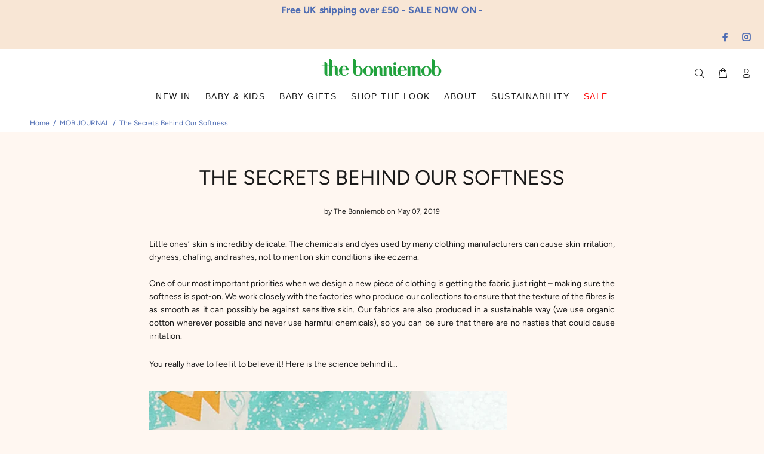

--- FILE ---
content_type: text/html; charset=utf-8
request_url: https://www.thebonniemob.com/en-nu/blogs/mob-blog/the-secrets-behind-our-softness
body_size: 41878
content:
<!doctype html>
<!--[if IE 9]> <html class="ie9 no-js" lang="en"> <![endif]-->
<!--[if (gt IE 9)|!(IE)]><!--> <html class="no-js" lang="en"> <!--<![endif]-->
<head>






<link rel="preconnect" href="//fonts.shopifycdn.com/" crossorigin>
<link rel="preconnect" href="//cdn.shopify.com/" crossorigin>
<link rel="preconnect" href="//v.shopify.com/" crossorigin>
<link rel="dns-prefetch" href="//www.thebonniemob.com" crossorigin>
<link rel="dns-prefetch" href="//the-bonniemob.myshopify.com" crossorigin>
<link rel="dns-prefetch" href="//cdn.shopify.com" crossorigin>
<link rel="dns-prefetch" href="//v.shopify.com" crossorigin>
<link rel="dns-prefetch" href="//fonts.shopifycdn.com" crossorigin>

<script>
  YETT_BLACKLIST = [/klaviyo/,/trustpilot/,/chimpstatic/,/covet/,/pay.google.com/]
  !function(t,e){"object"==typeof exports&&"undefined"!=typeof module?e(exports):"function"==typeof define&&define.amd?define(["exports"],e):e(t.yett={})}(this,function(t){"use strict";var e={blacklist:window.YETT_BLACKLIST,whitelist:window.YETT_WHITELIST},r={blacklisted:[]},n=function(t,r){return t&&(!r||"javascript/blocked"!==r)&&(!e.blacklist||e.blacklist.some(function(e){return e.test(t)}))&&(!e.whitelist||e.whitelist.every(function(e){return!e.test(t)}))},i=function(t){var r=t.getAttribute("src");return e.blacklist&&e.blacklist.every(function(t){return!t.test(r)})||e.whitelist&&e.whitelist.some(function(t){return t.test(r)})},c=new MutationObserver(function(t){t.forEach(function(t){for(var e=t.addedNodes,i=function(t){var i=e[t];if(1===i.nodeType&&"SCRIPT"===i.tagName){var c=i.src,o=i.type;if(n(c,o)){r.blacklisted.push(i.cloneNode()),i.type="javascript/blocked";i.addEventListener("beforescriptexecute",function t(e){"javascript/blocked"===i.getAttribute("type")&&e.preventDefault(),i.removeEventListener("beforescriptexecute",t)}),i.parentElement.removeChild(i)}}},c=0;c<e.length;c++)i(c)})});c.observe(document.documentElement,{childList:!0,subtree:!0});var o=document.createElement;document.createElement=function(){for(var t=arguments.length,e=Array(t),r=0;r<t;r++)e[r]=arguments[r];if("script"!==e[0].toLowerCase())return o.bind(document).apply(void 0,e);var i=o.bind(document).apply(void 0,e),c=i.setAttribute.bind(i);return Object.defineProperties(i,{src:{get:function(){return i.getAttribute("src")},set:function(t){return n(t,i.type)&&c("type","javascript/blocked"),c("src",t),!0}},type:{set:function(t){var e=n(i.src,i.type)?"javascript/blocked":t;return c("type",e),!0}}}),i.setAttribute=function(t,e){"type"===t||"src"===t?i[t]=e:HTMLScriptElement.prototype.setAttribute.call(i,t,e)},i};var l=function(t){if(Array.isArray(t)){for(var e=0,r=Array(t.length);e<t.length;e++)r[e]=t[e];return r}return Array.from(t)},a=new RegExp("[|\\{}()[\\]^$+*?.]","g");t.unblock=function(){for(var t=arguments.length,n=Array(t),o=0;o<t;o++)n[o]=arguments[o];n.length<1?(e.blacklist=[],e.whitelist=[]):(e.blacklist&&(e.blacklist=e.blacklist.filter(function(t){return n.every(function(e){return!t.test(e)})})),e.whitelist&&(e.whitelist=[].concat(l(e.whitelist),l(n.map(function(t){var r=".*"+t.replace(a,"\\$&")+".*";return e.whitelist.find(function(t){return t.toString()===r.toString()})?null:new RegExp(r)}).filter(Boolean)))));for(var s=document.querySelectorAll('script[type="javascript/blocked"]'),u=0;u<s.length;u++){var p=s[u];i(p)&&(p.type="application/javascript",r.blacklisted.push(p),p.parentElement.removeChild(p))}var d=0;[].concat(l(r.blacklisted)).forEach(function(t,e){if(i(t)){var n=document.createElement("script");n.setAttribute("src",t.src),n.setAttribute("type","application/javascript"),document.head.appendChild(n),r.blacklisted.splice(e-d,1),d++}}),e.blacklist&&e.blacklist.length<1&&c.disconnect()},Object.defineProperty(t,"__esModule",{value:!0})});
  //# sourceMappingURL=yett.min.js.map
</script>
  






  <!-- Basic page needs ================================================== -->
  <meta charset="utf-8">
  <!--[if IE]><meta http-equiv="X-UA-Compatible" content="IE=edge,chrome=1"><![endif]-->
  <meta name="viewport" content="width=device-width,initial-scale=1">
  <meta name="theme-color" content="#191919">
  <meta name="keywords" content="Shopify Template" />
  <meta name="author" content="p-themes">
  <link rel="canonical" href="https://www.thebonniemob.com/en-nu/blogs/mob-blog/the-secrets-behind-our-softness"><link rel="shortcut icon" href="//www.thebonniemob.com/cdn/shop/files/APPLE_GREEN_32x32.png?v=1692906643" type="image/png"><!-- Title and description ================================================== --><title>The Secrets Behind Our Softness | Blog | The bonnie mob
</title><meta name="description" content="Little ones’ skin is incredibly delicate. The chemicals and dyes used by many clothing manufacturers can cause skin irritation, dryness, chafing, and rashes, not to mention skin conditions like eczema. One of our most important priorities when we design a new piece of clothing is getting the fabric just right – making "><!-- Social meta ================================================== --><!-- /snippets/social-meta-tags.liquid -->




<meta property="og:site_name" content="The bonniemob">
<meta property="og:url" content="https://www.thebonniemob.com/en-nu/blogs/mob-blog/the-secrets-behind-our-softness">
<meta property="og:title" content="The Secrets Behind Our Softness">
<meta property="og:type" content="article">
<meta property="og:description" content="Little ones’ skin is incredibly delicate. One of our most important priorities when we design a new piece of clothing is getting the fabric just right – making sure the softness is spot-on. You really have to feel it to believe it! Here is the science behind it…">

<meta property="og:image" content="http://www.thebonniemob.com/cdn/shop/articles/KAPOOR_KLIMT_RAINBOW_POCKET_CARDIGAN_DRESS_THE_BONNIEMOB_SS19_1200x1200.jpg?v=1557228863">
<meta property="og:image:secure_url" content="https://www.thebonniemob.com/cdn/shop/articles/KAPOOR_KLIMT_RAINBOW_POCKET_CARDIGAN_DRESS_THE_BONNIEMOB_SS19_1200x1200.jpg?v=1557228863">


<meta name="twitter:card" content="summary_large_image">
<meta name="twitter:title" content="The Secrets Behind Our Softness">
<meta name="twitter:description" content="Little ones’ skin is incredibly delicate. One of our most important priorities when we design a new piece of clothing is getting the fabric just right – making sure the softness is spot-on. You really have to feel it to believe it! Here is the science behind it…">
<!-- Helpers ================================================== -->

  <!-- CSS ================================================== --><link href="https://fonts.googleapis.com/css?family=Avenir Next:100,200,300,400,500,600,700,800,900" rel="stylesheet" defer>
<link href="//www.thebonniemob.com/cdn/shop/t/106/assets/theme.css?v=78898978873594303101767134086" rel="stylesheet" type="text/css" media="all" />

<script src="//www.thebonniemob.com/cdn/shop/t/106/assets/jquery.min.js?v=146653844047132007351675260640" defer="defer"></script><!-- Header hook for plugins ================================================== -->
  <script>window.performance && window.performance.mark && window.performance.mark('shopify.content_for_header.start');</script><meta name="google-site-verification" content="OFV3OdQ6F-7oZ5G97vTvcu6fWbJauiqAJrnNwG2spq0">
<meta id="shopify-digital-wallet" name="shopify-digital-wallet" content="/12653069/digital_wallets/dialog">
<meta name="shopify-checkout-api-token" content="d34fb383dc128b962837c7d2a4454163">
<meta id="in-context-paypal-metadata" data-shop-id="12653069" data-venmo-supported="false" data-environment="production" data-locale="en_US" data-paypal-v4="true" data-currency="NZD">
<link rel="alternate" type="application/atom+xml" title="Feed" href="/en-nu/blogs/mob-blog.atom" />
<link rel="alternate" hreflang="x-default" href="https://www.thebonniemob.com/blogs/mob-blog/the-secrets-behind-our-softness">
<link rel="alternate" hreflang="en" href="https://www.thebonniemob.com/blogs/mob-blog/the-secrets-behind-our-softness">
<link rel="alternate" hreflang="en-AW" href="https://www.thebonniemob.com/en-aw/blogs/mob-blog/the-secrets-behind-our-softness">
<link rel="alternate" hreflang="en-AL" href="https://www.thebonniemob.com/en-al/blogs/mob-blog/the-secrets-behind-our-softness">
<link rel="alternate" hreflang="en-CR" href="https://www.thebonniemob.com/en-cr/blogs/mob-blog/the-secrets-behind-our-softness">
<link rel="alternate" hreflang="en-HR" href="https://www.thebonniemob.com/en-hr/blogs/mob-blog/the-secrets-behind-our-softness">
<link rel="alternate" hreflang="en-AE" href="https://www.thebonniemob.com/en-ae/blogs/mob-blog/the-secrets-behind-our-softness">
<link rel="alternate" hreflang="en-AF" href="https://www.thebonniemob.com/en-af/blogs/mob-blog/the-secrets-behind-our-softness">
<link rel="alternate" hreflang="en-AG" href="https://www.thebonniemob.com/en-ag/blogs/mob-blog/the-secrets-behind-our-softness">
<link rel="alternate" hreflang="en-AI" href="https://www.thebonniemob.com/en-ai/blogs/mob-blog/the-secrets-behind-our-softness">
<link rel="alternate" hreflang="en-AM" href="https://www.thebonniemob.com/en-am/blogs/mob-blog/the-secrets-behind-our-softness">
<link rel="alternate" hreflang="en-AO" href="https://www.thebonniemob.com/en-ao/blogs/mob-blog/the-secrets-behind-our-softness">
<link rel="alternate" hreflang="en-AR" href="https://www.thebonniemob.com/en-ar/blogs/mob-blog/the-secrets-behind-our-softness">
<link rel="alternate" hreflang="en-AU" href="https://www.thebonniemob.com/en-au/blogs/mob-blog/the-secrets-behind-our-softness">
<link rel="alternate" hreflang="en-AZ" href="https://www.thebonniemob.com/en-az/blogs/mob-blog/the-secrets-behind-our-softness">
<link rel="alternate" hreflang="en-BB" href="https://www.thebonniemob.com/en-bb/blogs/mob-blog/the-secrets-behind-our-softness">
<link rel="alternate" hreflang="en-BD" href="https://www.thebonniemob.com/en-bd/blogs/mob-blog/the-secrets-behind-our-softness">
<link rel="alternate" hreflang="en-BF" href="https://www.thebonniemob.com/en-bf/blogs/mob-blog/the-secrets-behind-our-softness">
<link rel="alternate" hreflang="en-BI" href="https://www.thebonniemob.com/en-bi/blogs/mob-blog/the-secrets-behind-our-softness">
<link rel="alternate" hreflang="en-BN" href="https://www.thebonniemob.com/en-bn/blogs/mob-blog/the-secrets-behind-our-softness">
<link rel="alternate" hreflang="en-BO" href="https://www.thebonniemob.com/en-bo/blogs/mob-blog/the-secrets-behind-our-softness">
<link rel="alternate" hreflang="en-BS" href="https://www.thebonniemob.com/en-bs/blogs/mob-blog/the-secrets-behind-our-softness">
<link rel="alternate" hreflang="en-BW" href="https://www.thebonniemob.com/en-bw/blogs/mob-blog/the-secrets-behind-our-softness">
<link rel="alternate" hreflang="en-CA" href="https://www.thebonniemob.com/en-ca/blogs/mob-blog/the-secrets-behind-our-softness">
<link rel="alternate" hreflang="en-CD" href="https://www.thebonniemob.com/en-cd/blogs/mob-blog/the-secrets-behind-our-softness">
<link rel="alternate" hreflang="en-CG" href="https://www.thebonniemob.com/en-cg/blogs/mob-blog/the-secrets-behind-our-softness">
<link rel="alternate" hreflang="en-CI" href="https://www.thebonniemob.com/en-ci/blogs/mob-blog/the-secrets-behind-our-softness">
<link rel="alternate" hreflang="en-CK" href="https://www.thebonniemob.com/en-ck/blogs/mob-blog/the-secrets-behind-our-softness">
<link rel="alternate" hreflang="en-CL" href="https://www.thebonniemob.com/en-cl/blogs/mob-blog/the-secrets-behind-our-softness">
<link rel="alternate" hreflang="en-CM" href="https://www.thebonniemob.com/en-cm/blogs/mob-blog/the-secrets-behind-our-softness">
<link rel="alternate" hreflang="en-CO" href="https://www.thebonniemob.com/en-co/blogs/mob-blog/the-secrets-behind-our-softness">
<link rel="alternate" hreflang="en-CV" href="https://www.thebonniemob.com/en-cv/blogs/mob-blog/the-secrets-behind-our-softness">
<link rel="alternate" hreflang="en-DJ" href="https://www.thebonniemob.com/en-dj/blogs/mob-blog/the-secrets-behind-our-softness">
<link rel="alternate" hreflang="en-DM" href="https://www.thebonniemob.com/en-dm/blogs/mob-blog/the-secrets-behind-our-softness">
<link rel="alternate" hreflang="en-DO" href="https://www.thebonniemob.com/en-do/blogs/mob-blog/the-secrets-behind-our-softness">
<link rel="alternate" hreflang="en-DZ" href="https://www.thebonniemob.com/en-dz/blogs/mob-blog/the-secrets-behind-our-softness">
<link rel="alternate" hreflang="en-EC" href="https://www.thebonniemob.com/en-ec/blogs/mob-blog/the-secrets-behind-our-softness">
<link rel="alternate" hreflang="en-EG" href="https://www.thebonniemob.com/en-eg/blogs/mob-blog/the-secrets-behind-our-softness">
<link rel="alternate" hreflang="en-ET" href="https://www.thebonniemob.com/en-et/blogs/mob-blog/the-secrets-behind-our-softness">
<link rel="alternate" hreflang="en-FJ" href="https://www.thebonniemob.com/en-fj/blogs/mob-blog/the-secrets-behind-our-softness">
<link rel="alternate" hreflang="en-FK" href="https://www.thebonniemob.com/en-fk/blogs/mob-blog/the-secrets-behind-our-softness">
<link rel="alternate" hreflang="en-GA" href="https://www.thebonniemob.com/en-ga/blogs/mob-blog/the-secrets-behind-our-softness">
<link rel="alternate" hreflang="en-GD" href="https://www.thebonniemob.com/en-gd/blogs/mob-blog/the-secrets-behind-our-softness">
<link rel="alternate" hreflang="en-GH" href="https://www.thebonniemob.com/en-gh/blogs/mob-blog/the-secrets-behind-our-softness">
<link rel="alternate" hreflang="en-GL" href="https://www.thebonniemob.com/en-gl/blogs/mob-blog/the-secrets-behind-our-softness">
<link rel="alternate" hreflang="en-GM" href="https://www.thebonniemob.com/en-gm/blogs/mob-blog/the-secrets-behind-our-softness">
<link rel="alternate" hreflang="en-GN" href="https://www.thebonniemob.com/en-gn/blogs/mob-blog/the-secrets-behind-our-softness">
<link rel="alternate" hreflang="en-GQ" href="https://www.thebonniemob.com/en-gq/blogs/mob-blog/the-secrets-behind-our-softness">
<link rel="alternate" hreflang="en-IL" href="https://www.thebonniemob.com/en-il/blogs/mob-blog/the-secrets-behind-our-softness">
<link rel="alternate" hreflang="en-GW" href="https://www.thebonniemob.com/en-gw/blogs/mob-blog/the-secrets-behind-our-softness">
<link rel="alternate" hreflang="en-GY" href="https://www.thebonniemob.com/en-gy/blogs/mob-blog/the-secrets-behind-our-softness">
<link rel="alternate" hreflang="en-HK" href="https://www.thebonniemob.com/en-hk/blogs/mob-blog/the-secrets-behind-our-softness">
<link rel="alternate" hreflang="en-HN" href="https://www.thebonniemob.com/en-hn/blogs/mob-blog/the-secrets-behind-our-softness">
<link rel="alternate" hreflang="en-HT" href="https://www.thebonniemob.com/en-ht/blogs/mob-blog/the-secrets-behind-our-softness">
<link rel="alternate" hreflang="en-ID" href="https://www.thebonniemob.com/en-id/blogs/mob-blog/the-secrets-behind-our-softness">
<link rel="alternate" hreflang="en-IN" href="https://www.thebonniemob.com/en-in/blogs/mob-blog/the-secrets-behind-our-softness">
<link rel="alternate" hreflang="en-JM" href="https://www.thebonniemob.com/en-jm/blogs/mob-blog/the-secrets-behind-our-softness">
<link rel="alternate" hreflang="en-JO" href="https://www.thebonniemob.com/en-jo/blogs/mob-blog/the-secrets-behind-our-softness">
<link rel="alternate" hreflang="en-JP" href="https://www.thebonniemob.com/en-jp/blogs/mob-blog/the-secrets-behind-our-softness">
<link rel="alternate" hreflang="en-KE" href="https://www.thebonniemob.com/en-ke/blogs/mob-blog/the-secrets-behind-our-softness">
<link rel="alternate" hreflang="en-KG" href="https://www.thebonniemob.com/en-kg/blogs/mob-blog/the-secrets-behind-our-softness">
<link rel="alternate" hreflang="en-KH" href="https://www.thebonniemob.com/en-kh/blogs/mob-blog/the-secrets-behind-our-softness">
<link rel="alternate" hreflang="en-KM" href="https://www.thebonniemob.com/en-km/blogs/mob-blog/the-secrets-behind-our-softness">
<link rel="alternate" hreflang="en-KN" href="https://www.thebonniemob.com/en-kn/blogs/mob-blog/the-secrets-behind-our-softness">
<link rel="alternate" hreflang="en-KR" href="https://www.thebonniemob.com/en-kr/blogs/mob-blog/the-secrets-behind-our-softness">
<link rel="alternate" hreflang="en-KW" href="https://www.thebonniemob.com/en-kw/blogs/mob-blog/the-secrets-behind-our-softness">
<link rel="alternate" hreflang="en-KY" href="https://www.thebonniemob.com/en-ky/blogs/mob-blog/the-secrets-behind-our-softness">
<link rel="alternate" hreflang="en-KZ" href="https://www.thebonniemob.com/en-kz/blogs/mob-blog/the-secrets-behind-our-softness">
<link rel="alternate" hreflang="en-LA" href="https://www.thebonniemob.com/en-la/blogs/mob-blog/the-secrets-behind-our-softness">
<link rel="alternate" hreflang="en-LB" href="https://www.thebonniemob.com/en-lb/blogs/mob-blog/the-secrets-behind-our-softness">
<link rel="alternate" hreflang="en-LI" href="https://www.thebonniemob.com/en-li/blogs/mob-blog/the-secrets-behind-our-softness">
<link rel="alternate" hreflang="en-LR" href="https://www.thebonniemob.com/en-lr/blogs/mob-blog/the-secrets-behind-our-softness">
<link rel="alternate" hreflang="en-LS" href="https://www.thebonniemob.com/en-ls/blogs/mob-blog/the-secrets-behind-our-softness">
<link rel="alternate" hreflang="en-MA" href="https://www.thebonniemob.com/en-ma/blogs/mob-blog/the-secrets-behind-our-softness">
<link rel="alternate" hreflang="en-ML" href="https://www.thebonniemob.com/en-ml/blogs/mob-blog/the-secrets-behind-our-softness">
<link rel="alternate" hreflang="en-MM" href="https://www.thebonniemob.com/en-mm/blogs/mob-blog/the-secrets-behind-our-softness">
<link rel="alternate" hreflang="en-MN" href="https://www.thebonniemob.com/en-mn/blogs/mob-blog/the-secrets-behind-our-softness">
<link rel="alternate" hreflang="en-MO" href="https://www.thebonniemob.com/en-mo/blogs/mob-blog/the-secrets-behind-our-softness">
<link rel="alternate" hreflang="en-MS" href="https://www.thebonniemob.com/en-ms/blogs/mob-blog/the-secrets-behind-our-softness">
<link rel="alternate" hreflang="en-MU" href="https://www.thebonniemob.com/en-mu/blogs/mob-blog/the-secrets-behind-our-softness">
<link rel="alternate" hreflang="en-MV" href="https://www.thebonniemob.com/en-mv/blogs/mob-blog/the-secrets-behind-our-softness">
<link rel="alternate" hreflang="en-MW" href="https://www.thebonniemob.com/en-mw/blogs/mob-blog/the-secrets-behind-our-softness">
<link rel="alternate" hreflang="en-MX" href="https://www.thebonniemob.com/en-mx/blogs/mob-blog/the-secrets-behind-our-softness">
<link rel="alternate" hreflang="en-MY" href="https://www.thebonniemob.com/en-my/blogs/mob-blog/the-secrets-behind-our-softness">
<link rel="alternate" hreflang="en-NA" href="https://www.thebonniemob.com/en-na/blogs/mob-blog/the-secrets-behind-our-softness">
<link rel="alternate" hreflang="en-NE" href="https://www.thebonniemob.com/en-ne/blogs/mob-blog/the-secrets-behind-our-softness">
<link rel="alternate" hreflang="en-NG" href="https://www.thebonniemob.com/en-ng/blogs/mob-blog/the-secrets-behind-our-softness">
<link rel="alternate" hreflang="en-NI" href="https://www.thebonniemob.com/en-ni/blogs/mob-blog/the-secrets-behind-our-softness">
<link rel="alternate" hreflang="en-NL" href="https://www.thebonniemob.com/en-nl/blogs/mob-blog/the-secrets-behind-our-softness">
<link rel="alternate" hreflang="en-NO" href="https://www.thebonniemob.com/en-no/blogs/mob-blog/the-secrets-behind-our-softness">
<link rel="alternate" hreflang="en-AD" href="https://www.thebonniemob.com/en-ad/blogs/mob-blog/the-secrets-behind-our-softness">
<link rel="alternate" hreflang="en-NP" href="https://www.thebonniemob.com/en-np/blogs/mob-blog/the-secrets-behind-our-softness">
<link rel="alternate" hreflang="en-NR" href="https://www.thebonniemob.com/en-nr/blogs/mob-blog/the-secrets-behind-our-softness">
<link rel="alternate" hreflang="en-NU" href="https://www.thebonniemob.com/en-nu/blogs/mob-blog/the-secrets-behind-our-softness">
<link rel="alternate" hreflang="en-NZ" href="https://www.thebonniemob.com/en-nz/blogs/mob-blog/the-secrets-behind-our-softness">
<link rel="alternate" hreflang="en-AT" href="https://www.thebonniemob.com/en-at/blogs/mob-blog/the-secrets-behind-our-softness">
<link rel="alternate" hreflang="en-OM" href="https://www.thebonniemob.com/en-om/blogs/mob-blog/the-secrets-behind-our-softness">
<link rel="alternate" hreflang="en-PA" href="https://www.thebonniemob.com/en-pa/blogs/mob-blog/the-secrets-behind-our-softness">
<link rel="alternate" hreflang="en-BE" href="https://www.thebonniemob.com/en-be/blogs/mob-blog/the-secrets-behind-our-softness">
<link rel="alternate" hreflang="en-PE" href="https://www.thebonniemob.com/en-pe/blogs/mob-blog/the-secrets-behind-our-softness">
<link rel="alternate" hreflang="en-PF" href="https://www.thebonniemob.com/en-pf/blogs/mob-blog/the-secrets-behind-our-softness">
<link rel="alternate" hreflang="en-BG" href="https://www.thebonniemob.com/en-bg/blogs/mob-blog/the-secrets-behind-our-softness">
<link rel="alternate" hreflang="en-PG" href="https://www.thebonniemob.com/en-pg/blogs/mob-blog/the-secrets-behind-our-softness">
<link rel="alternate" hreflang="en-LK" href="https://www.thebonniemob.com/en-lk/blogs/mob-blog/the-secrets-behind-our-softness">
<link rel="alternate" hreflang="en-BJ" href="https://www.thebonniemob.com/en-bj/blogs/mob-blog/the-secrets-behind-our-softness">
<link rel="alternate" hreflang="en-PK" href="https://www.thebonniemob.com/en-pk/blogs/mob-blog/the-secrets-behind-our-softness">
<link rel="alternate" hreflang="en-PL" href="https://www.thebonniemob.com/en-pl/blogs/mob-blog/the-secrets-behind-our-softness">
<link rel="alternate" hreflang="en-BZ" href="https://www.thebonniemob.com/en-bz/blogs/mob-blog/the-secrets-behind-our-softness">
<link rel="alternate" hreflang="en-PT" href="https://www.thebonniemob.com/en-pt/blogs/mob-blog/the-secrets-behind-our-softness">
<link rel="alternate" hreflang="en-PY" href="https://www.thebonniemob.com/en-py/blogs/mob-blog/the-secrets-behind-our-softness">
<link rel="alternate" hreflang="en-QA" href="https://www.thebonniemob.com/en-qa/blogs/mob-blog/the-secrets-behind-our-softness">
<link rel="alternate" hreflang="en-RS" href="https://www.thebonniemob.com/en-rs/blogs/mob-blog/the-secrets-behind-our-softness">
<link rel="alternate" hreflang="en-CH" href="https://www.thebonniemob.com/en-ch/blogs/mob-blog/the-secrets-behind-our-softness">
<link rel="alternate" hreflang="en-CY" href="https://www.thebonniemob.com/en-cy/blogs/mob-blog/the-secrets-behind-our-softness">
<link rel="alternate" hreflang="en-SA" href="https://www.thebonniemob.com/en-sa/blogs/mob-blog/the-secrets-behind-our-softness">
<link rel="alternate" hreflang="en-SB" href="https://www.thebonniemob.com/en-sb/blogs/mob-blog/the-secrets-behind-our-softness">
<link rel="alternate" hreflang="en-DK" href="https://www.thebonniemob.com/en-dk/blogs/mob-blog/the-secrets-behind-our-softness">
<link rel="alternate" hreflang="en-SC" href="https://www.thebonniemob.com/en-sc/blogs/mob-blog/the-secrets-behind-our-softness">
<link rel="alternate" hreflang="en-EE" href="https://www.thebonniemob.com/en-ee/blogs/mob-blog/the-secrets-behind-our-softness">
<link rel="alternate" hreflang="en-SE" href="https://www.thebonniemob.com/en-se/blogs/mob-blog/the-secrets-behind-our-softness">
<link rel="alternate" hreflang="en-SG" href="https://www.thebonniemob.com/en-sg/blogs/mob-blog/the-secrets-behind-our-softness">
<link rel="alternate" hreflang="en-ES" href="https://www.thebonniemob.com/en-es/blogs/mob-blog/the-secrets-behind-our-softness">
<link rel="alternate" hreflang="en-SH" href="https://www.thebonniemob.com/en-sh/blogs/mob-blog/the-secrets-behind-our-softness">
<link rel="alternate" hreflang="en-DE" href="https://www.thebonniemob.com/en-de/blogs/mob-blog/the-secrets-behind-our-softness">
<link rel="alternate" hreflang="en-SI" href="https://www.thebonniemob.com/en-si/blogs/mob-blog/the-secrets-behind-our-softness">
<link rel="alternate" hreflang="en-FO" href="https://www.thebonniemob.com/en-fo/blogs/mob-blog/the-secrets-behind-our-softness">
<link rel="alternate" hreflang="en-SL" href="https://www.thebonniemob.com/en-sl/blogs/mob-blog/the-secrets-behind-our-softness">
<link rel="alternate" hreflang="en-FR" href="https://www.thebonniemob.com/en-fr/blogs/mob-blog/the-secrets-behind-our-softness">
<link rel="alternate" hreflang="en-SM" href="https://www.thebonniemob.com/en-sm/blogs/mob-blog/the-secrets-behind-our-softness">
<link rel="alternate" hreflang="en-SN" href="https://www.thebonniemob.com/en-sn/blogs/mob-blog/the-secrets-behind-our-softness">
<link rel="alternate" hreflang="en-GE" href="https://www.thebonniemob.com/en-ge/blogs/mob-blog/the-secrets-behind-our-softness">
<link rel="alternate" hreflang="en-SO" href="https://www.thebonniemob.com/en-so/blogs/mob-blog/the-secrets-behind-our-softness">
<link rel="alternate" hreflang="en-GF" href="https://www.thebonniemob.com/en-gf/blogs/mob-blog/the-secrets-behind-our-softness">
<link rel="alternate" hreflang="en-SR" href="https://www.thebonniemob.com/en-sr/blogs/mob-blog/the-secrets-behind-our-softness">
<link rel="alternate" hreflang="en-GG" href="https://www.thebonniemob.com/en-gg/blogs/mob-blog/the-secrets-behind-our-softness">
<link rel="alternate" hreflang="en-ST" href="https://www.thebonniemob.com/en-st/blogs/mob-blog/the-secrets-behind-our-softness">
<link rel="alternate" hreflang="en-GI" href="https://www.thebonniemob.com/en-gi/blogs/mob-blog/the-secrets-behind-our-softness">
<link rel="alternate" hreflang="en-SV" href="https://www.thebonniemob.com/en-sv/blogs/mob-blog/the-secrets-behind-our-softness">
<link rel="alternate" hreflang="en-SZ" href="https://www.thebonniemob.com/en-sz/blogs/mob-blog/the-secrets-behind-our-softness">
<link rel="alternate" hreflang="en-TC" href="https://www.thebonniemob.com/en-tc/blogs/mob-blog/the-secrets-behind-our-softness">
<link rel="alternate" hreflang="en-GP" href="https://www.thebonniemob.com/en-gp/blogs/mob-blog/the-secrets-behind-our-softness">
<link rel="alternate" hreflang="en-TG" href="https://www.thebonniemob.com/en-tg/blogs/mob-blog/the-secrets-behind-our-softness">
<link rel="alternate" hreflang="en-GR" href="https://www.thebonniemob.com/en-gr/blogs/mob-blog/the-secrets-behind-our-softness">
<link rel="alternate" hreflang="en-TH" href="https://www.thebonniemob.com/en-th/blogs/mob-blog/the-secrets-behind-our-softness">
<link rel="alternate" hreflang="en-IT" href="https://www.thebonniemob.com/en-it/blogs/mob-blog/the-secrets-behind-our-softness">
<link rel="alternate" hreflang="en-TM" href="https://www.thebonniemob.com/en-tm/blogs/mob-blog/the-secrets-behind-our-softness">
<link rel="alternate" hreflang="en-TN" href="https://www.thebonniemob.com/en-tn/blogs/mob-blog/the-secrets-behind-our-softness">
<link rel="alternate" hreflang="en-TO" href="https://www.thebonniemob.com/en-to/blogs/mob-blog/the-secrets-behind-our-softness">
<link rel="alternate" hreflang="en-HU" href="https://www.thebonniemob.com/en-hu/blogs/mob-blog/the-secrets-behind-our-softness">
<link rel="alternate" hreflang="en-TL" href="https://www.thebonniemob.com/en-tl/blogs/mob-blog/the-secrets-behind-our-softness">
<link rel="alternate" hreflang="en-IM" href="https://www.thebonniemob.com/en-im/blogs/mob-blog/the-secrets-behind-our-softness">
<link rel="alternate" hreflang="en-TT" href="https://www.thebonniemob.com/en-tt/blogs/mob-blog/the-secrets-behind-our-softness">
<link rel="alternate" hreflang="en-TV" href="https://www.thebonniemob.com/en-tv/blogs/mob-blog/the-secrets-behind-our-softness">
<link rel="alternate" hreflang="en-IS" href="https://www.thebonniemob.com/en-is/blogs/mob-blog/the-secrets-behind-our-softness">
<link rel="alternate" hreflang="en-TW" href="https://www.thebonniemob.com/en-tw/blogs/mob-blog/the-secrets-behind-our-softness">
<link rel="alternate" hreflang="en-TZ" href="https://www.thebonniemob.com/en-tz/blogs/mob-blog/the-secrets-behind-our-softness">
<link rel="alternate" hreflang="en-UG" href="https://www.thebonniemob.com/en-ug/blogs/mob-blog/the-secrets-behind-our-softness">
<link rel="alternate" hreflang="en-US" href="https://www.thebonniemob.com/en-us/blogs/mob-blog/the-secrets-behind-our-softness">
<link rel="alternate" hreflang="en-UY" href="https://www.thebonniemob.com/en-uy/blogs/mob-blog/the-secrets-behind-our-softness">
<link rel="alternate" hreflang="en-UZ" href="https://www.thebonniemob.com/en-uz/blogs/mob-blog/the-secrets-behind-our-softness">
<link rel="alternate" hreflang="en-VE" href="https://www.thebonniemob.com/en-ve/blogs/mob-blog/the-secrets-behind-our-softness">
<link rel="alternate" hreflang="en-LT" href="https://www.thebonniemob.com/en-lt/blogs/mob-blog/the-secrets-behind-our-softness">
<link rel="alternate" hreflang="en-VG" href="https://www.thebonniemob.com/en-vg/blogs/mob-blog/the-secrets-behind-our-softness">
<link rel="alternate" hreflang="en-LU" href="https://www.thebonniemob.com/en-lu/blogs/mob-blog/the-secrets-behind-our-softness">
<link rel="alternate" hreflang="en-VN" href="https://www.thebonniemob.com/en-vn/blogs/mob-blog/the-secrets-behind-our-softness">
<link rel="alternate" hreflang="en-LV" href="https://www.thebonniemob.com/en-lv/blogs/mob-blog/the-secrets-behind-our-softness">
<link rel="alternate" hreflang="en-VU" href="https://www.thebonniemob.com/en-vu/blogs/mob-blog/the-secrets-behind-our-softness">
<link rel="alternate" hreflang="en-WF" href="https://www.thebonniemob.com/en-wf/blogs/mob-blog/the-secrets-behind-our-softness">
<link rel="alternate" hreflang="en-MC" href="https://www.thebonniemob.com/en-mc/blogs/mob-blog/the-secrets-behind-our-softness">
<link rel="alternate" hreflang="en-WS" href="https://www.thebonniemob.com/en-ws/blogs/mob-blog/the-secrets-behind-our-softness">
<link rel="alternate" hreflang="en-MD" href="https://www.thebonniemob.com/en-md/blogs/mob-blog/the-secrets-behind-our-softness">
<link rel="alternate" hreflang="en-ME" href="https://www.thebonniemob.com/en-me/blogs/mob-blog/the-secrets-behind-our-softness">
<link rel="alternate" hreflang="en-YT" href="https://www.thebonniemob.com/en-yt/blogs/mob-blog/the-secrets-behind-our-softness">
<link rel="alternate" hreflang="en-ZA" href="https://www.thebonniemob.com/en-za/blogs/mob-blog/the-secrets-behind-our-softness">
<link rel="alternate" hreflang="en-MK" href="https://www.thebonniemob.com/en-mk/blogs/mob-blog/the-secrets-behind-our-softness">
<link rel="alternate" hreflang="en-ZM" href="https://www.thebonniemob.com/en-zm/blogs/mob-blog/the-secrets-behind-our-softness">
<link rel="alternate" hreflang="en-ZW" href="https://www.thebonniemob.com/en-zw/blogs/mob-blog/the-secrets-behind-our-softness">
<link rel="alternate" hreflang="en-FI" href="https://www.thebonniemob.com/en-fi/blogs/mob-blog/the-secrets-behind-our-softness">
<link rel="alternate" hreflang="en-MQ" href="https://www.thebonniemob.com/en-mq/blogs/mob-blog/the-secrets-behind-our-softness">
<link rel="alternate" hreflang="en-GT" href="https://www.thebonniemob.com/en-gt/blogs/mob-blog/the-secrets-behind-our-softness">
<link rel="alternate" hreflang="en-MZ" href="https://www.thebonniemob.com/en-mz/blogs/mob-blog/the-secrets-behind-our-softness">
<link rel="alternate" hreflang="en-MT" href="https://www.thebonniemob.com/en-mt/blogs/mob-blog/the-secrets-behind-our-softness">
<link rel="alternate" hreflang="en-NC" href="https://www.thebonniemob.com/en-nc/blogs/mob-blog/the-secrets-behind-our-softness">
<link rel="alternate" hreflang="en-PH" href="https://www.thebonniemob.com/en-ph/blogs/mob-blog/the-secrets-behind-our-softness">
<link rel="alternate" hreflang="en-RW" href="https://www.thebonniemob.com/en-rw/blogs/mob-blog/the-secrets-behind-our-softness">
<link rel="alternate" hreflang="en-TD" href="https://www.thebonniemob.com/en-td/blogs/mob-blog/the-secrets-behind-our-softness">
<link rel="alternate" hreflang="en-RO" href="https://www.thebonniemob.com/en-ro/blogs/mob-blog/the-secrets-behind-our-softness">
<link rel="alternate" hreflang="en-SX" href="https://www.thebonniemob.com/en-sx/blogs/mob-blog/the-secrets-behind-our-softness">
<link rel="alternate" hreflang="en-CW" href="https://www.thebonniemob.com/en-cw/blogs/mob-blog/the-secrets-behind-our-softness">
<link rel="alternate" hreflang="en-BH" href="https://www.thebonniemob.com/en-bh/blogs/mob-blog/the-secrets-behind-our-softness">
<link rel="alternate" hreflang="en-BR" href="https://www.thebonniemob.com/en-br/blogs/mob-blog/the-secrets-behind-our-softness">
<link rel="alternate" hreflang="en-IE" href="https://www.thebonniemob.com/en-ie/blogs/mob-blog/the-secrets-behind-our-softness">
<script async="async" src="/checkouts/internal/preloads.js?locale=en-NU"></script>
<link rel="preconnect" href="https://shop.app" crossorigin="anonymous">
<script async="async" src="https://shop.app/checkouts/internal/preloads.js?locale=en-NU&shop_id=12653069" crossorigin="anonymous"></script>
<script id="apple-pay-shop-capabilities" type="application/json">{"shopId":12653069,"countryCode":"GB","currencyCode":"NZD","merchantCapabilities":["supports3DS"],"merchantId":"gid:\/\/shopify\/Shop\/12653069","merchantName":"The bonniemob","requiredBillingContactFields":["postalAddress","email","phone"],"requiredShippingContactFields":["postalAddress","email","phone"],"shippingType":"shipping","supportedNetworks":["visa","maestro","masterCard","amex","discover","elo"],"total":{"type":"pending","label":"The bonniemob","amount":"1.00"},"shopifyPaymentsEnabled":true,"supportsSubscriptions":true}</script>
<script id="shopify-features" type="application/json">{"accessToken":"d34fb383dc128b962837c7d2a4454163","betas":["rich-media-storefront-analytics"],"domain":"www.thebonniemob.com","predictiveSearch":true,"shopId":12653069,"locale":"en"}</script>
<script>var Shopify = Shopify || {};
Shopify.shop = "the-bonniemob.myshopify.com";
Shopify.locale = "en";
Shopify.currency = {"active":"NZD","rate":"2.34907"};
Shopify.country = "NU";
Shopify.theme = {"name":"Bonniemob Web 13-03-25","id":122133905466,"schema_name":"Wokiee","schema_version":"2.1.2 shopify 2.0","theme_store_id":null,"role":"main"};
Shopify.theme.handle = "null";
Shopify.theme.style = {"id":null,"handle":null};
Shopify.cdnHost = "www.thebonniemob.com/cdn";
Shopify.routes = Shopify.routes || {};
Shopify.routes.root = "/en-nu/";</script>
<script type="module">!function(o){(o.Shopify=o.Shopify||{}).modules=!0}(window);</script>
<script>!function(o){function n(){var o=[];function n(){o.push(Array.prototype.slice.apply(arguments))}return n.q=o,n}var t=o.Shopify=o.Shopify||{};t.loadFeatures=n(),t.autoloadFeatures=n()}(window);</script>
<script>
  window.ShopifyPay = window.ShopifyPay || {};
  window.ShopifyPay.apiHost = "shop.app\/pay";
  window.ShopifyPay.redirectState = null;
</script>
<script id="shop-js-analytics" type="application/json">{"pageType":"article"}</script>
<script defer="defer" async type="module" src="//www.thebonniemob.com/cdn/shopifycloud/shop-js/modules/v2/client.init-shop-cart-sync_BT-GjEfc.en.esm.js"></script>
<script defer="defer" async type="module" src="//www.thebonniemob.com/cdn/shopifycloud/shop-js/modules/v2/chunk.common_D58fp_Oc.esm.js"></script>
<script defer="defer" async type="module" src="//www.thebonniemob.com/cdn/shopifycloud/shop-js/modules/v2/chunk.modal_xMitdFEc.esm.js"></script>
<script type="module">
  await import("//www.thebonniemob.com/cdn/shopifycloud/shop-js/modules/v2/client.init-shop-cart-sync_BT-GjEfc.en.esm.js");
await import("//www.thebonniemob.com/cdn/shopifycloud/shop-js/modules/v2/chunk.common_D58fp_Oc.esm.js");
await import("//www.thebonniemob.com/cdn/shopifycloud/shop-js/modules/v2/chunk.modal_xMitdFEc.esm.js");

  window.Shopify.SignInWithShop?.initShopCartSync?.({"fedCMEnabled":true,"windoidEnabled":true});

</script>
<script>
  window.Shopify = window.Shopify || {};
  if (!window.Shopify.featureAssets) window.Shopify.featureAssets = {};
  window.Shopify.featureAssets['shop-js'] = {"shop-cart-sync":["modules/v2/client.shop-cart-sync_DZOKe7Ll.en.esm.js","modules/v2/chunk.common_D58fp_Oc.esm.js","modules/v2/chunk.modal_xMitdFEc.esm.js"],"init-fed-cm":["modules/v2/client.init-fed-cm_B6oLuCjv.en.esm.js","modules/v2/chunk.common_D58fp_Oc.esm.js","modules/v2/chunk.modal_xMitdFEc.esm.js"],"shop-cash-offers":["modules/v2/client.shop-cash-offers_D2sdYoxE.en.esm.js","modules/v2/chunk.common_D58fp_Oc.esm.js","modules/v2/chunk.modal_xMitdFEc.esm.js"],"shop-login-button":["modules/v2/client.shop-login-button_QeVjl5Y3.en.esm.js","modules/v2/chunk.common_D58fp_Oc.esm.js","modules/v2/chunk.modal_xMitdFEc.esm.js"],"pay-button":["modules/v2/client.pay-button_DXTOsIq6.en.esm.js","modules/v2/chunk.common_D58fp_Oc.esm.js","modules/v2/chunk.modal_xMitdFEc.esm.js"],"shop-button":["modules/v2/client.shop-button_DQZHx9pm.en.esm.js","modules/v2/chunk.common_D58fp_Oc.esm.js","modules/v2/chunk.modal_xMitdFEc.esm.js"],"avatar":["modules/v2/client.avatar_BTnouDA3.en.esm.js"],"init-windoid":["modules/v2/client.init-windoid_CR1B-cfM.en.esm.js","modules/v2/chunk.common_D58fp_Oc.esm.js","modules/v2/chunk.modal_xMitdFEc.esm.js"],"init-shop-for-new-customer-accounts":["modules/v2/client.init-shop-for-new-customer-accounts_C_vY_xzh.en.esm.js","modules/v2/client.shop-login-button_QeVjl5Y3.en.esm.js","modules/v2/chunk.common_D58fp_Oc.esm.js","modules/v2/chunk.modal_xMitdFEc.esm.js"],"init-shop-email-lookup-coordinator":["modules/v2/client.init-shop-email-lookup-coordinator_BI7n9ZSv.en.esm.js","modules/v2/chunk.common_D58fp_Oc.esm.js","modules/v2/chunk.modal_xMitdFEc.esm.js"],"init-shop-cart-sync":["modules/v2/client.init-shop-cart-sync_BT-GjEfc.en.esm.js","modules/v2/chunk.common_D58fp_Oc.esm.js","modules/v2/chunk.modal_xMitdFEc.esm.js"],"shop-toast-manager":["modules/v2/client.shop-toast-manager_DiYdP3xc.en.esm.js","modules/v2/chunk.common_D58fp_Oc.esm.js","modules/v2/chunk.modal_xMitdFEc.esm.js"],"init-customer-accounts":["modules/v2/client.init-customer-accounts_D9ZNqS-Q.en.esm.js","modules/v2/client.shop-login-button_QeVjl5Y3.en.esm.js","modules/v2/chunk.common_D58fp_Oc.esm.js","modules/v2/chunk.modal_xMitdFEc.esm.js"],"init-customer-accounts-sign-up":["modules/v2/client.init-customer-accounts-sign-up_iGw4briv.en.esm.js","modules/v2/client.shop-login-button_QeVjl5Y3.en.esm.js","modules/v2/chunk.common_D58fp_Oc.esm.js","modules/v2/chunk.modal_xMitdFEc.esm.js"],"shop-follow-button":["modules/v2/client.shop-follow-button_CqMgW2wH.en.esm.js","modules/v2/chunk.common_D58fp_Oc.esm.js","modules/v2/chunk.modal_xMitdFEc.esm.js"],"checkout-modal":["modules/v2/client.checkout-modal_xHeaAweL.en.esm.js","modules/v2/chunk.common_D58fp_Oc.esm.js","modules/v2/chunk.modal_xMitdFEc.esm.js"],"shop-login":["modules/v2/client.shop-login_D91U-Q7h.en.esm.js","modules/v2/chunk.common_D58fp_Oc.esm.js","modules/v2/chunk.modal_xMitdFEc.esm.js"],"lead-capture":["modules/v2/client.lead-capture_BJmE1dJe.en.esm.js","modules/v2/chunk.common_D58fp_Oc.esm.js","modules/v2/chunk.modal_xMitdFEc.esm.js"],"payment-terms":["modules/v2/client.payment-terms_Ci9AEqFq.en.esm.js","modules/v2/chunk.common_D58fp_Oc.esm.js","modules/v2/chunk.modal_xMitdFEc.esm.js"]};
</script>
<script>(function() {
  var isLoaded = false;
  function asyncLoad() {
    if (isLoaded) return;
    isLoaded = true;
    var urls = ["https:\/\/app.supergiftoptions.com\/get_script\/f11cf69e495711ec9aceb2cd3fe820bb.js?v=219270\u0026shop=the-bonniemob.myshopify.com","https:\/\/crossborder-integration.global-e.com\/resources\/js\/app?shop=the-bonniemob.myshopify.com","\/\/cdn.shopify.com\/proxy\/e06bad3e93b7f1ec7cb20664fc01075a8749c82bd8a8670c7cc8363133d67d7a\/web.global-e.com\/merchant\/storefrontattributes?merchantid=10001270\u0026shop=the-bonniemob.myshopify.com\u0026sp-cache-control=cHVibGljLCBtYXgtYWdlPTkwMA","https:\/\/dr4qe3ddw9y32.cloudfront.net\/awin-shopify-integration-code.js?aid=82859\u0026v=shopifyApp_5.2.3\u0026ts=1760543582472\u0026shop=the-bonniemob.myshopify.com","https:\/\/woolyfeed-tags.nyc3.cdn.digitaloceanspaces.com\/the-bonniemob.myshopify.com\/1401339872.js?shop=the-bonniemob.myshopify.com","https:\/\/s3.eu-west-1.amazonaws.com\/production-klarna-il-shopify-osm\/949b83e5e96dc5ae093ac4eb8d0fed59bc342b5c\/the-bonniemob.myshopify.com-1746648609525.js?shop=the-bonniemob.myshopify.com"];
    for (var i = 0; i < urls.length; i++) {
      var s = document.createElement('script');
      s.type = 'text/javascript';
      s.async = true;
      s.src = urls[i];
      var x = document.getElementsByTagName('script')[0];
      x.parentNode.insertBefore(s, x);
    }
  };
  if(window.attachEvent) {
    window.attachEvent('onload', asyncLoad);
  } else {
    window.addEventListener('load', asyncLoad, false);
  }
})();</script>
<script id="__st">var __st={"a":12653069,"offset":0,"reqid":"98d9264a-2d0e-49ae-9066-0fa8b558ae8b-1769276321","pageurl":"www.thebonniemob.com\/en-nu\/blogs\/mob-blog\/the-secrets-behind-our-softness","s":"articles-20419477562","u":"d79e8d1c7d27","p":"article","rtyp":"article","rid":20419477562};</script>
<script>window.ShopifyPaypalV4VisibilityTracking = true;</script>
<script id="captcha-bootstrap">!function(){'use strict';const t='contact',e='account',n='new_comment',o=[[t,t],['blogs',n],['comments',n],[t,'customer']],c=[[e,'customer_login'],[e,'guest_login'],[e,'recover_customer_password'],[e,'create_customer']],r=t=>t.map((([t,e])=>`form[action*='/${t}']:not([data-nocaptcha='true']) input[name='form_type'][value='${e}']`)).join(','),a=t=>()=>t?[...document.querySelectorAll(t)].map((t=>t.form)):[];function s(){const t=[...o],e=r(t);return a(e)}const i='password',u='form_key',d=['recaptcha-v3-token','g-recaptcha-response','h-captcha-response',i],f=()=>{try{return window.sessionStorage}catch{return}},m='__shopify_v',_=t=>t.elements[u];function p(t,e,n=!1){try{const o=window.sessionStorage,c=JSON.parse(o.getItem(e)),{data:r}=function(t){const{data:e,action:n}=t;return t[m]||n?{data:e,action:n}:{data:t,action:n}}(c);for(const[e,n]of Object.entries(r))t.elements[e]&&(t.elements[e].value=n);n&&o.removeItem(e)}catch(o){console.error('form repopulation failed',{error:o})}}const l='form_type',E='cptcha';function T(t){t.dataset[E]=!0}const w=window,h=w.document,L='Shopify',v='ce_forms',y='captcha';let A=!1;((t,e)=>{const n=(g='f06e6c50-85a8-45c8-87d0-21a2b65856fe',I='https://cdn.shopify.com/shopifycloud/storefront-forms-hcaptcha/ce_storefront_forms_captcha_hcaptcha.v1.5.2.iife.js',D={infoText:'Protected by hCaptcha',privacyText:'Privacy',termsText:'Terms'},(t,e,n)=>{const o=w[L][v],c=o.bindForm;if(c)return c(t,g,e,D).then(n);var r;o.q.push([[t,g,e,D],n]),r=I,A||(h.body.append(Object.assign(h.createElement('script'),{id:'captcha-provider',async:!0,src:r})),A=!0)});var g,I,D;w[L]=w[L]||{},w[L][v]=w[L][v]||{},w[L][v].q=[],w[L][y]=w[L][y]||{},w[L][y].protect=function(t,e){n(t,void 0,e),T(t)},Object.freeze(w[L][y]),function(t,e,n,w,h,L){const[v,y,A,g]=function(t,e,n){const i=e?o:[],u=t?c:[],d=[...i,...u],f=r(d),m=r(i),_=r(d.filter((([t,e])=>n.includes(e))));return[a(f),a(m),a(_),s()]}(w,h,L),I=t=>{const e=t.target;return e instanceof HTMLFormElement?e:e&&e.form},D=t=>v().includes(t);t.addEventListener('submit',(t=>{const e=I(t);if(!e)return;const n=D(e)&&!e.dataset.hcaptchaBound&&!e.dataset.recaptchaBound,o=_(e),c=g().includes(e)&&(!o||!o.value);(n||c)&&t.preventDefault(),c&&!n&&(function(t){try{if(!f())return;!function(t){const e=f();if(!e)return;const n=_(t);if(!n)return;const o=n.value;o&&e.removeItem(o)}(t);const e=Array.from(Array(32),(()=>Math.random().toString(36)[2])).join('');!function(t,e){_(t)||t.append(Object.assign(document.createElement('input'),{type:'hidden',name:u})),t.elements[u].value=e}(t,e),function(t,e){const n=f();if(!n)return;const o=[...t.querySelectorAll(`input[type='${i}']`)].map((({name:t})=>t)),c=[...d,...o],r={};for(const[a,s]of new FormData(t).entries())c.includes(a)||(r[a]=s);n.setItem(e,JSON.stringify({[m]:1,action:t.action,data:r}))}(t,e)}catch(e){console.error('failed to persist form',e)}}(e),e.submit())}));const S=(t,e)=>{t&&!t.dataset[E]&&(n(t,e.some((e=>e===t))),T(t))};for(const o of['focusin','change'])t.addEventListener(o,(t=>{const e=I(t);D(e)&&S(e,y())}));const B=e.get('form_key'),M=e.get(l),P=B&&M;t.addEventListener('DOMContentLoaded',(()=>{const t=y();if(P)for(const e of t)e.elements[l].value===M&&p(e,B);[...new Set([...A(),...v().filter((t=>'true'===t.dataset.shopifyCaptcha))])].forEach((e=>S(e,t)))}))}(h,new URLSearchParams(w.location.search),n,t,e,['guest_login'])})(!0,!0)}();</script>
<script integrity="sha256-4kQ18oKyAcykRKYeNunJcIwy7WH5gtpwJnB7kiuLZ1E=" data-source-attribution="shopify.loadfeatures" defer="defer" src="//www.thebonniemob.com/cdn/shopifycloud/storefront/assets/storefront/load_feature-a0a9edcb.js" crossorigin="anonymous"></script>
<script crossorigin="anonymous" defer="defer" src="//www.thebonniemob.com/cdn/shopifycloud/storefront/assets/shopify_pay/storefront-65b4c6d7.js?v=20250812"></script>
<script data-source-attribution="shopify.dynamic_checkout.dynamic.init">var Shopify=Shopify||{};Shopify.PaymentButton=Shopify.PaymentButton||{isStorefrontPortableWallets:!0,init:function(){window.Shopify.PaymentButton.init=function(){};var t=document.createElement("script");t.src="https://www.thebonniemob.com/cdn/shopifycloud/portable-wallets/latest/portable-wallets.en.js",t.type="module",document.head.appendChild(t)}};
</script>
<script data-source-attribution="shopify.dynamic_checkout.buyer_consent">
  function portableWalletsHideBuyerConsent(e){var t=document.getElementById("shopify-buyer-consent"),n=document.getElementById("shopify-subscription-policy-button");t&&n&&(t.classList.add("hidden"),t.setAttribute("aria-hidden","true"),n.removeEventListener("click",e))}function portableWalletsShowBuyerConsent(e){var t=document.getElementById("shopify-buyer-consent"),n=document.getElementById("shopify-subscription-policy-button");t&&n&&(t.classList.remove("hidden"),t.removeAttribute("aria-hidden"),n.addEventListener("click",e))}window.Shopify?.PaymentButton&&(window.Shopify.PaymentButton.hideBuyerConsent=portableWalletsHideBuyerConsent,window.Shopify.PaymentButton.showBuyerConsent=portableWalletsShowBuyerConsent);
</script>
<script data-source-attribution="shopify.dynamic_checkout.cart.bootstrap">document.addEventListener("DOMContentLoaded",(function(){function t(){return document.querySelector("shopify-accelerated-checkout-cart, shopify-accelerated-checkout")}if(t())Shopify.PaymentButton.init();else{new MutationObserver((function(e,n){t()&&(Shopify.PaymentButton.init(),n.disconnect())})).observe(document.body,{childList:!0,subtree:!0})}}));
</script>
<script id='scb4127' type='text/javascript' async='' src='https://www.thebonniemob.com/cdn/shopifycloud/privacy-banner/storefront-banner.js'></script><link id="shopify-accelerated-checkout-styles" rel="stylesheet" media="screen" href="https://www.thebonniemob.com/cdn/shopifycloud/portable-wallets/latest/accelerated-checkout-backwards-compat.css" crossorigin="anonymous">
<style id="shopify-accelerated-checkout-cart">
        #shopify-buyer-consent {
  margin-top: 1em;
  display: inline-block;
  width: 100%;
}

#shopify-buyer-consent.hidden {
  display: none;
}

#shopify-subscription-policy-button {
  background: none;
  border: none;
  padding: 0;
  text-decoration: underline;
  font-size: inherit;
  cursor: pointer;
}

#shopify-subscription-policy-button::before {
  box-shadow: none;
}

      </style>
<script id="sections-script" data-sections="promo-fixed" defer="defer" src="//www.thebonniemob.com/cdn/shop/t/106/compiled_assets/scripts.js?v=9346"></script>
<script>window.performance && window.performance.mark && window.performance.mark('shopify.content_for_header.end');</script>
  <!-- /Header hook for plugins ================================================== --><style>
    [data-rating="0.0"]{
      display:none !important;
    }
  </style><style>
    .tt-flbtn.disabled{
    opacity: 0.3;
    }
  </style>

  <!-- Facebook script 1/3/2021 -->
  <meta name="facebook-domain-verification" content="eihoy5lu0u74h1f7z47qb93dbntw00" />
  <!-- end Facebook script -->
  
  <!-- Pinterest Script 4/10/2021 -->
  <meta name="p:domain_verify" content="6ba78f561d05778ed675bf8c64f82032"/>
  <!-- end pinterest script -->

  
<script>window.is_hulkpo_installed=true</script>
  

  

<link rel="stylesheet" type="text/css" href="https://crossborder-integration.global-e.com/resources/css/10001270/NU"/>
<script>
    GLBE_PARAMS = {
        appUrl: "https://crossborder-integration.global-e.com/",
        pixelUrl: "https://utils.global-e.com",
        pixelEnabled: true,
        geAppUrl: "https://web.global-e.com/",
        env: "Production",
        geCDNUrl: "https://webservices.global-e.com/",
        apiUrl: "https://api.global-e.com/",
        emi: "s5se1",
        mid: "10001270",
        hiddenElements: ".ge-hide,.afterpay-paragraph,form[action='https://payments.amazon.com/checkout/signin']",
        countryCode: "NU",
        countryName: "Niue",
        currencyCode: "NZD",
        currencyName: "New Zealand Dollar",
        locale: "en",
        operatedCountries: ["AD","AE","AG","AI","AL","AM","AO","AR","AT","AU","AW","AZ","BA","BB","BD","BE","BF","BG","BH","BI","BJ","BL","BN","BO","BR","BS","BW","BZ","CA","CG","CH","CI","CK","CL","CM","CO","CR","CV","CW","CY","CZ","DE","DJ","DK","DM","DO","DZ","EC","EE","EG","ES","ET","FI","FJ","FK","FO","FR","GA","GD","GE","GF","GG","GH","GI","GL","GM","GN","GP","GQ","GR","GT","GW","GY","HK","HN","HR","HT","HU","ID","IE","IL","IM","IN","IS","IT","JM","JO","JP","KE","KG","KH","KM","KN","KR","KW","KY","KZ","LA","LB","LC","LI","LK","LR","LS","LT","LU","LV","MA","MC","MD","ME","MF","MK","MN","MO","MQ","MS","MT","MU","MV","MW","MX","MY","MZ","NA","NC","NG","NI","NL","NO","NP","NR","NU","NZ","OM","PA","PE","PF","PG","PH","PK","PL","PT","PY","QA","RE","RO","RS","RW","SA","SB","SC","SD","SE","SG","SH","SI","SK","SL","SM","SR","ST","SV","SX","SZ","TC","TD","TG","TH","TL","TM","TN","TO","TR","TT","TV","TW","TZ","UG","US","UY","UZ","VA","VC","VE","VG","VN","VU","WF","WS","YT","ZA","ZM","ZW"],
        allowedCountries: [{ code: 'AF', name: 'Afghanistan' }, { code: 'AX', name: 'Åland Islands' }, { code: 'AL', name: 'Albania' }, { code: 'DZ', name: 'Algeria' }, { code: 'AD', name: 'Andorra' }, { code: 'AO', name: 'Angola' }, { code: 'AI', name: 'Anguilla' }, { code: 'AG', name: 'Antigua &amp; Barbuda' }, { code: 'AR', name: 'Argentina' }, { code: 'AM', name: 'Armenia' }, { code: 'AW', name: 'Aruba' }, { code: 'AU', name: 'Australia' }, { code: 'AT', name: 'Austria' }, { code: 'AZ', name: 'Azerbaijan' }, { code: 'BS', name: 'Bahamas' }, { code: 'BH', name: 'Bahrain' }, { code: 'BD', name: 'Bangladesh' }, { code: 'BB', name: 'Barbados' }, { code: 'BE', name: 'Belgium' }, { code: 'BZ', name: 'Belize' }, { code: 'BJ', name: 'Benin' }, { code: 'BO', name: 'Bolivia' }, { code: 'BA', name: 'Bosnia &amp; Herzegovina' }, { code: 'BW', name: 'Botswana' }, { code: 'BR', name: 'Brazil' }, { code: 'VG', name: 'British Virgin Islands' }, { code: 'BN', name: 'Brunei' }, { code: 'BG', name: 'Bulgaria' }, { code: 'BF', name: 'Burkina Faso' }, { code: 'BI', name: 'Burundi' }, { code: 'KH', name: 'Cambodia' }, { code: 'CM', name: 'Cameroon' }, { code: 'CA', name: 'Canada' }, { code: 'CV', name: 'Cape Verde' }, { code: 'KY', name: 'Cayman Islands' }, { code: 'TD', name: 'Chad' }, { code: 'CL', name: 'Chile' }, { code: 'CO', name: 'Colombia' }, { code: 'KM', name: 'Comoros' }, { code: 'CG', name: 'Congo - Brazzaville' }, { code: 'CD', name: 'Congo - Kinshasa' }, { code: 'CK', name: 'Cook Islands' }, { code: 'CR', name: 'Costa Rica' }, { code: 'CI', name: 'Côte d’Ivoire' }, { code: 'HR', name: 'Croatia' }, { code: 'CW', name: 'Curaçao' }, { code: 'CY', name: 'Cyprus' }, { code: 'CZ', name: 'Czechia' }, { code: 'DK', name: 'Denmark' }, { code: 'DJ', name: 'Djibouti' }, { code: 'DM', name: 'Dominica' }, { code: 'DO', name: 'Dominican Republic' }, { code: 'EC', name: 'Ecuador' }, { code: 'EG', name: 'Egypt' }, { code: 'SV', name: 'El Salvador' }, { code: 'GQ', name: 'Equatorial Guinea' }, { code: 'EE', name: 'Estonia' }, { code: 'SZ', name: 'Eswatini' }, { code: 'ET', name: 'Ethiopia' }, { code: 'FK', name: 'Falkland Islands' }, { code: 'FO', name: 'Faroe Islands' }, { code: 'FJ', name: 'Fiji' }, { code: 'FI', name: 'Finland' }, { code: 'FR', name: 'France' }, { code: 'GF', name: 'French Guiana' }, { code: 'PF', name: 'French Polynesia' }, { code: 'TF', name: 'French Southern Territories' }, { code: 'GA', name: 'Gabon' }, { code: 'GM', name: 'Gambia' }, { code: 'GE', name: 'Georgia' }, { code: 'DE', name: 'Germany' }, { code: 'GH', name: 'Ghana' }, { code: 'GI', name: 'Gibraltar' }, { code: 'GR', name: 'Greece' }, { code: 'GL', name: 'Greenland' }, { code: 'GD', name: 'Grenada' }, { code: 'GP', name: 'Guadeloupe' }, { code: 'GT', name: 'Guatemala' }, { code: 'GG', name: 'Guernsey' }, { code: 'GN', name: 'Guinea' }, { code: 'GW', name: 'Guinea-Bissau' }, { code: 'GY', name: 'Guyana' }, { code: 'HT', name: 'Haiti' }, { code: 'HN', name: 'Honduras' }, { code: 'HK', name: 'Hong Kong SAR' }, { code: 'HU', name: 'Hungary' }, { code: 'IS', name: 'Iceland' }, { code: 'IN', name: 'India' }, { code: 'ID', name: 'Indonesia' }, { code: 'IE', name: 'Ireland' }, { code: 'IM', name: 'Isle of Man' }, { code: 'IL', name: 'Israel' }, { code: 'IT', name: 'Italy' }, { code: 'JM', name: 'Jamaica' }, { code: 'JP', name: 'Japan' }, { code: 'JE', name: 'Jersey' }, { code: 'JO', name: 'Jordan' }, { code: 'KZ', name: 'Kazakhstan' }, { code: 'KE', name: 'Kenya' }, { code: 'XK', name: 'Kosovo' }, { code: 'KW', name: 'Kuwait' }, { code: 'KG', name: 'Kyrgyzstan' }, { code: 'LA', name: 'Laos' }, { code: 'LV', name: 'Latvia' }, { code: 'LB', name: 'Lebanon' }, { code: 'LS', name: 'Lesotho' }, { code: 'LR', name: 'Liberia' }, { code: 'LI', name: 'Liechtenstein' }, { code: 'LT', name: 'Lithuania' }, { code: 'LU', name: 'Luxembourg' }, { code: 'MO', name: 'Macao SAR' }, { code: 'MW', name: 'Malawi' }, { code: 'MY', name: 'Malaysia' }, { code: 'MV', name: 'Maldives' }, { code: 'ML', name: 'Mali' }, { code: 'MT', name: 'Malta' }, { code: 'MQ', name: 'Martinique' }, { code: 'MU', name: 'Mauritius' }, { code: 'YT', name: 'Mayotte' }, { code: 'MX', name: 'Mexico' }, { code: 'MD', name: 'Moldova' }, { code: 'MC', name: 'Monaco' }, { code: 'MN', name: 'Mongolia' }, { code: 'ME', name: 'Montenegro' }, { code: 'MS', name: 'Montserrat' }, { code: 'MA', name: 'Morocco' }, { code: 'MZ', name: 'Mozambique' }, { code: 'MM', name: 'Myanmar (Burma)' }, { code: 'NA', name: 'Namibia' }, { code: 'NR', name: 'Nauru' }, { code: 'NP', name: 'Nepal' }, { code: 'NL', name: 'Netherlands' }, { code: 'AN', name: 'Netherlands Antilles' }, { code: 'NC', name: 'New Caledonia' }, { code: 'NZ', name: 'New Zealand' }, { code: 'NI', name: 'Nicaragua' }, { code: 'NE', name: 'Niger' }, { code: 'NG', name: 'Nigeria' }, { code: 'NU', name: 'Niue' }, { code: 'MK', name: 'North Macedonia' }, { code: 'NO', name: 'Norway' }, { code: 'OM', name: 'Oman' }, { code: 'PK', name: 'Pakistan' }, { code: 'PA', name: 'Panama' }, { code: 'PG', name: 'Papua New Guinea' }, { code: 'PY', name: 'Paraguay' }, { code: 'PE', name: 'Peru' }, { code: 'PH', name: 'Philippines' }, { code: 'PL', name: 'Poland' }, { code: 'PT', name: 'Portugal' }, { code: 'QA', name: 'Qatar' }, { code: 'RE', name: 'Réunion' }, { code: 'RO', name: 'Romania' }, { code: 'RW', name: 'Rwanda' }, { code: 'WS', name: 'Samoa' }, { code: 'SM', name: 'San Marino' }, { code: 'ST', name: 'São Tomé &amp; Príncipe' }, { code: 'SA', name: 'Saudi Arabia' }, { code: 'SN', name: 'Senegal' }, { code: 'RS', name: 'Serbia' }, { code: 'SC', name: 'Seychelles' }, { code: 'SL', name: 'Sierra Leone' }, { code: 'SG', name: 'Singapore' }, { code: 'SX', name: 'Sint Maarten' }, { code: 'SK', name: 'Slovakia' }, { code: 'SI', name: 'Slovenia' }, { code: 'SB', name: 'Solomon Islands' }, { code: 'SO', name: 'Somalia' }, { code: 'ZA', name: 'South Africa' }, { code: 'KR', name: 'South Korea' }, { code: 'ES', name: 'Spain' }, { code: 'LK', name: 'Sri Lanka' }, { code: 'BL', name: 'St. Barthélemy' }, { code: 'SH', name: 'St. Helena' }, { code: 'KN', name: 'St. Kitts &amp; Nevis' }, { code: 'LC', name: 'St. Lucia' }, { code: 'MF', name: 'St. Martin' }, { code: 'PM', name: 'St. Pierre &amp; Miquelon' }, { code: 'VC', name: 'St. Vincent &amp; Grenadines' }, { code: 'SR', name: 'Suriname' }, { code: 'SJ', name: 'Svalbard &amp; Jan Mayen' }, { code: 'SE', name: 'Sweden' }, { code: 'CH', name: 'Switzerland' }, { code: 'TW', name: 'Taiwan' }, { code: 'TZ', name: 'Tanzania' }, { code: 'TH', name: 'Thailand' }, { code: 'TL', name: 'Timor-Leste' }, { code: 'TG', name: 'Togo' }, { code: 'TO', name: 'Tonga' }, { code: 'TT', name: 'Trinidad &amp; Tobago' }, { code: 'TN', name: 'Tunisia' }, { code: 'TM', name: 'Turkmenistan' }, { code: 'TC', name: 'Turks &amp; Caicos Islands' }, { code: 'TV', name: 'Tuvalu' }, { code: 'UG', name: 'Uganda' }, { code: 'AE', name: 'United Arab Emirates' }, { code: 'GB', name: 'United Kingdom' }, { code: 'US', name: 'United States' }, { code: 'UY', name: 'Uruguay' }, { code: 'UZ', name: 'Uzbekistan' }, { code: 'VU', name: 'Vanuatu' }, { code: 'VA', name: 'Vatican City' }, { code: 'VE', name: 'Venezuela' }, { code: 'VN', name: 'Vietnam' }, { code: 'WF', name: 'Wallis &amp; Futuna' }, { code: 'ZM', name: 'Zambia' }, { code: 'ZW', name: 'Zimbabwe' }, ],
        c1Enabled:"False",
        siteId: "7ce243a1e1a2",
        isTokenEnabled: "true",
};
</script>

<!-- BEGIN app block: shopify://apps/judge-me-reviews/blocks/judgeme_core/61ccd3b1-a9f2-4160-9fe9-4fec8413e5d8 --><!-- Start of Judge.me Core -->






<link rel="dns-prefetch" href="https://cdnwidget.judge.me">
<link rel="dns-prefetch" href="https://cdn.judge.me">
<link rel="dns-prefetch" href="https://cdn1.judge.me">
<link rel="dns-prefetch" href="https://api.judge.me">

<script data-cfasync='false' class='jdgm-settings-script'>window.jdgmSettings={"pagination":5,"disable_web_reviews":true,"badge_no_review_text":"No reviews","badge_n_reviews_text":"{{ n }} review/reviews","hide_badge_preview_if_no_reviews":true,"badge_hide_text":false,"enforce_center_preview_badge":false,"widget_title":"Customer Reviews","widget_open_form_text":"Write a review","widget_close_form_text":"Cancel review","widget_refresh_page_text":"Refresh page","widget_summary_text":"Based on {{ number_of_reviews }} review/reviews","widget_no_review_text":"Be the first to write a review","widget_name_field_text":"Display name","widget_verified_name_field_text":"Verified Name (public)","widget_name_placeholder_text":"Display name","widget_required_field_error_text":"This field is required.","widget_email_field_text":"Email address","widget_verified_email_field_text":"Verified Email (private, can not be edited)","widget_email_placeholder_text":"Your email address","widget_email_field_error_text":"Please enter a valid email address.","widget_rating_field_text":"Rating","widget_review_title_field_text":"Review Title","widget_review_title_placeholder_text":"Give your review a title","widget_review_body_field_text":"Review content","widget_review_body_placeholder_text":"Start writing here...","widget_pictures_field_text":"Picture/Video (optional)","widget_submit_review_text":"Submit Review","widget_submit_verified_review_text":"Submit Verified Review","widget_submit_success_msg_with_auto_publish":"Thank you! Please refresh the page in a few moments to see your review. You can remove or edit your review by logging into \u003ca href='https://judge.me/login' target='_blank' rel='nofollow noopener'\u003eJudge.me\u003c/a\u003e","widget_submit_success_msg_no_auto_publish":"Thank you! Your review will be published as soon as it is approved by the shop admin. You can remove or edit your review by logging into \u003ca href='https://judge.me/login' target='_blank' rel='nofollow noopener'\u003eJudge.me\u003c/a\u003e","widget_show_default_reviews_out_of_total_text":"Showing {{ n_reviews_shown }} out of {{ n_reviews }} reviews.","widget_show_all_link_text":"Show all","widget_show_less_link_text":"Show less","widget_author_said_text":"{{ reviewer_name }} said:","widget_days_text":"{{ n }} days ago","widget_weeks_text":"{{ n }} week/weeks ago","widget_months_text":"{{ n }} month/months ago","widget_years_text":"{{ n }} year/years ago","widget_yesterday_text":"Yesterday","widget_today_text":"Today","widget_replied_text":"\u003e\u003e {{ shop_name }} replied:","widget_read_more_text":"Read more","widget_reviewer_name_as_initial":"","widget_rating_filter_color":"#fbcd0a","widget_rating_filter_see_all_text":"See all reviews","widget_sorting_most_recent_text":"Most Recent","widget_sorting_highest_rating_text":"Highest Rating","widget_sorting_lowest_rating_text":"Lowest Rating","widget_sorting_with_pictures_text":"Only Pictures","widget_sorting_most_helpful_text":"Most Helpful","widget_open_question_form_text":"Ask a question","widget_reviews_subtab_text":"Reviews","widget_questions_subtab_text":"Questions","widget_question_label_text":"Question","widget_answer_label_text":"Answer","widget_question_placeholder_text":"Write your question here","widget_submit_question_text":"Submit Question","widget_question_submit_success_text":"Thank you for your question! We will notify you once it gets answered.","verified_badge_text":"Verified","verified_badge_bg_color":"","verified_badge_text_color":"","verified_badge_placement":"left-of-reviewer-name","widget_review_max_height":"","widget_hide_border":false,"widget_social_share":false,"widget_thumb":false,"widget_review_location_show":false,"widget_location_format":"","all_reviews_include_out_of_store_products":true,"all_reviews_out_of_store_text":"(out of store)","all_reviews_pagination":100,"all_reviews_product_name_prefix_text":"about","enable_review_pictures":true,"enable_question_anwser":false,"widget_theme":"default","review_date_format":"mm/dd/yyyy","default_sort_method":"most-recent","widget_product_reviews_subtab_text":"Product Reviews","widget_shop_reviews_subtab_text":"Shop Reviews","widget_other_products_reviews_text":"Reviews for other products","widget_store_reviews_subtab_text":"Store reviews","widget_no_store_reviews_text":"This store hasn't received any reviews yet","widget_web_restriction_product_reviews_text":"This product hasn't received any reviews yet","widget_no_items_text":"No items found","widget_show_more_text":"Show more","widget_write_a_store_review_text":"Write a Store Review","widget_other_languages_heading":"Reviews in Other Languages","widget_translate_review_text":"Translate review to {{ language }}","widget_translating_review_text":"Translating...","widget_show_original_translation_text":"Show original ({{ language }})","widget_translate_review_failed_text":"Review couldn't be translated.","widget_translate_review_retry_text":"Retry","widget_translate_review_try_again_later_text":"Try again later","show_product_url_for_grouped_product":false,"widget_sorting_pictures_first_text":"Pictures First","show_pictures_on_all_rev_page_mobile":false,"show_pictures_on_all_rev_page_desktop":false,"floating_tab_hide_mobile_install_preference":false,"floating_tab_button_name":"★ Reviews","floating_tab_title":"Let customers speak for us","floating_tab_button_color":"","floating_tab_button_background_color":"","floating_tab_url":"","floating_tab_url_enabled":false,"floating_tab_tab_style":"text","all_reviews_text_badge_text":"Customers rate us {{ shop.metafields.judgeme.all_reviews_rating | round: 1 }}/5 based on {{ shop.metafields.judgeme.all_reviews_count }} reviews.","all_reviews_text_badge_text_branded_style":"{{ shop.metafields.judgeme.all_reviews_rating | round: 1 }} out of 5 stars based on {{ shop.metafields.judgeme.all_reviews_count }} reviews","is_all_reviews_text_badge_a_link":false,"show_stars_for_all_reviews_text_badge":false,"all_reviews_text_badge_url":"","all_reviews_text_style":"branded","all_reviews_text_color_style":"judgeme_brand_color","all_reviews_text_color":"#108474","all_reviews_text_show_jm_brand":false,"featured_carousel_show_header":true,"featured_carousel_title":"Let customers speak for us","testimonials_carousel_title":"Customers are saying","videos_carousel_title":"Real customer stories","cards_carousel_title":"Customers are saying","featured_carousel_count_text":"from {{ n }} reviews","featured_carousel_add_link_to_all_reviews_page":false,"featured_carousel_url":"","featured_carousel_show_images":true,"featured_carousel_autoslide_interval":5,"featured_carousel_arrows_on_the_sides":false,"featured_carousel_height":250,"featured_carousel_width":80,"featured_carousel_image_size":0,"featured_carousel_image_height":250,"featured_carousel_arrow_color":"#eeeeee","verified_count_badge_style":"branded","verified_count_badge_orientation":"horizontal","verified_count_badge_color_style":"judgeme_brand_color","verified_count_badge_color":"#108474","is_verified_count_badge_a_link":false,"verified_count_badge_url":"","verified_count_badge_show_jm_brand":true,"widget_rating_preset_default":5,"widget_first_sub_tab":"product-reviews","widget_show_histogram":true,"widget_histogram_use_custom_color":false,"widget_pagination_use_custom_color":false,"widget_star_use_custom_color":false,"widget_verified_badge_use_custom_color":false,"widget_write_review_use_custom_color":false,"picture_reminder_submit_button":"Upload Pictures","enable_review_videos":false,"mute_video_by_default":false,"widget_sorting_videos_first_text":"Videos First","widget_review_pending_text":"Pending","featured_carousel_items_for_large_screen":3,"social_share_options_order":"Facebook,Twitter","remove_microdata_snippet":false,"disable_json_ld":false,"enable_json_ld_products":false,"preview_badge_show_question_text":false,"preview_badge_no_question_text":"No questions","preview_badge_n_question_text":"{{ number_of_questions }} question/questions","qa_badge_show_icon":false,"qa_badge_position":"same-row","remove_judgeme_branding":false,"widget_add_search_bar":false,"widget_search_bar_placeholder":"Search","widget_sorting_verified_only_text":"Verified only","featured_carousel_theme":"default","featured_carousel_show_rating":true,"featured_carousel_show_title":true,"featured_carousel_show_body":true,"featured_carousel_show_date":false,"featured_carousel_show_reviewer":true,"featured_carousel_show_product":false,"featured_carousel_header_background_color":"#108474","featured_carousel_header_text_color":"#ffffff","featured_carousel_name_product_separator":"reviewed","featured_carousel_full_star_background":"#108474","featured_carousel_empty_star_background":"#dadada","featured_carousel_vertical_theme_background":"#f9fafb","featured_carousel_verified_badge_enable":true,"featured_carousel_verified_badge_color":"#108474","featured_carousel_border_style":"round","featured_carousel_review_line_length_limit":3,"featured_carousel_more_reviews_button_text":"Read more reviews","featured_carousel_view_product_button_text":"View product","all_reviews_page_load_reviews_on":"scroll","all_reviews_page_load_more_text":"Load More Reviews","disable_fb_tab_reviews":false,"enable_ajax_cdn_cache":false,"widget_advanced_speed_features":5,"widget_public_name_text":"displayed publicly like","default_reviewer_name":"John Smith","default_reviewer_name_has_non_latin":true,"widget_reviewer_anonymous":"Anonymous","medals_widget_title":"Judge.me Review Medals","medals_widget_background_color":"#f9fafb","medals_widget_position":"footer_all_pages","medals_widget_border_color":"#f9fafb","medals_widget_verified_text_position":"left","medals_widget_use_monochromatic_version":false,"medals_widget_elements_color":"#108474","show_reviewer_avatar":true,"widget_invalid_yt_video_url_error_text":"Not a YouTube video URL","widget_max_length_field_error_text":"Please enter no more than {0} characters.","widget_show_country_flag":false,"widget_show_collected_via_shop_app":true,"widget_verified_by_shop_badge_style":"light","widget_verified_by_shop_text":"Verified by Shop","widget_show_photo_gallery":false,"widget_load_with_code_splitting":true,"widget_ugc_install_preference":false,"widget_ugc_title":"Made by us, Shared by you","widget_ugc_subtitle":"Tag us to see your picture featured in our page","widget_ugc_arrows_color":"#ffffff","widget_ugc_primary_button_text":"Buy Now","widget_ugc_primary_button_background_color":"#108474","widget_ugc_primary_button_text_color":"#ffffff","widget_ugc_primary_button_border_width":"0","widget_ugc_primary_button_border_style":"none","widget_ugc_primary_button_border_color":"#108474","widget_ugc_primary_button_border_radius":"25","widget_ugc_secondary_button_text":"Load More","widget_ugc_secondary_button_background_color":"#ffffff","widget_ugc_secondary_button_text_color":"#108474","widget_ugc_secondary_button_border_width":"2","widget_ugc_secondary_button_border_style":"solid","widget_ugc_secondary_button_border_color":"#108474","widget_ugc_secondary_button_border_radius":"25","widget_ugc_reviews_button_text":"View Reviews","widget_ugc_reviews_button_background_color":"#ffffff","widget_ugc_reviews_button_text_color":"#108474","widget_ugc_reviews_button_border_width":"2","widget_ugc_reviews_button_border_style":"solid","widget_ugc_reviews_button_border_color":"#108474","widget_ugc_reviews_button_border_radius":"25","widget_ugc_reviews_button_link_to":"judgeme-reviews-page","widget_ugc_show_post_date":true,"widget_ugc_max_width":"800","widget_rating_metafield_value_type":true,"widget_primary_color":"#12A23D","widget_enable_secondary_color":false,"widget_secondary_color":"#edf5f5","widget_summary_average_rating_text":"{{ average_rating }} out of 5","widget_media_grid_title":"Customer photos \u0026 videos","widget_media_grid_see_more_text":"See more","widget_round_style":false,"widget_show_product_medals":true,"widget_verified_by_judgeme_text":"Verified by Judge.me","widget_show_store_medals":true,"widget_verified_by_judgeme_text_in_store_medals":"Verified by Judge.me","widget_media_field_exceed_quantity_message":"Sorry, we can only accept {{ max_media }} for one review.","widget_media_field_exceed_limit_message":"{{ file_name }} is too large, please select a {{ media_type }} less than {{ size_limit }}MB.","widget_review_submitted_text":"Review Submitted!","widget_question_submitted_text":"Question Submitted!","widget_close_form_text_question":"Cancel","widget_write_your_answer_here_text":"Write your answer here","widget_enabled_branded_link":true,"widget_show_collected_by_judgeme":false,"widget_reviewer_name_color":"","widget_write_review_text_color":"","widget_write_review_bg_color":"","widget_collected_by_judgeme_text":"collected by Judge.me","widget_pagination_type":"standard","widget_load_more_text":"Load More","widget_load_more_color":"#108474","widget_full_review_text":"Full Review","widget_read_more_reviews_text":"Read More Reviews","widget_read_questions_text":"Read Questions","widget_questions_and_answers_text":"Questions \u0026 Answers","widget_verified_by_text":"Verified by","widget_verified_text":"Verified","widget_number_of_reviews_text":"{{ number_of_reviews }} reviews","widget_back_button_text":"Back","widget_next_button_text":"Next","widget_custom_forms_filter_button":"Filters","custom_forms_style":"horizontal","widget_show_review_information":false,"how_reviews_are_collected":"How reviews are collected?","widget_show_review_keywords":false,"widget_gdpr_statement":"How we use your data: We'll only contact you about the review you left, and only if necessary. By submitting your review, you agree to Judge.me's \u003ca href='https://judge.me/terms' target='_blank' rel='nofollow noopener'\u003eterms\u003c/a\u003e, \u003ca href='https://judge.me/privacy' target='_blank' rel='nofollow noopener'\u003eprivacy\u003c/a\u003e and \u003ca href='https://judge.me/content-policy' target='_blank' rel='nofollow noopener'\u003econtent\u003c/a\u003e policies.","widget_multilingual_sorting_enabled":false,"widget_translate_review_content_enabled":false,"widget_translate_review_content_method":"manual","popup_widget_review_selection":"automatically_with_pictures","popup_widget_round_border_style":true,"popup_widget_show_title":true,"popup_widget_show_body":true,"popup_widget_show_reviewer":false,"popup_widget_show_product":true,"popup_widget_show_pictures":true,"popup_widget_use_review_picture":true,"popup_widget_show_on_home_page":true,"popup_widget_show_on_product_page":true,"popup_widget_show_on_collection_page":true,"popup_widget_show_on_cart_page":true,"popup_widget_position":"bottom_left","popup_widget_first_review_delay":5,"popup_widget_duration":5,"popup_widget_interval":5,"popup_widget_review_count":5,"popup_widget_hide_on_mobile":true,"review_snippet_widget_round_border_style":true,"review_snippet_widget_card_color":"#FFFFFF","review_snippet_widget_slider_arrows_background_color":"#FFFFFF","review_snippet_widget_slider_arrows_color":"#000000","review_snippet_widget_star_color":"#108474","show_product_variant":false,"all_reviews_product_variant_label_text":"Variant: ","widget_show_verified_branding":true,"widget_ai_summary_title":"Customers say","widget_ai_summary_disclaimer":"AI-powered review summary based on recent customer reviews","widget_show_ai_summary":false,"widget_show_ai_summary_bg":false,"widget_show_review_title_input":false,"redirect_reviewers_invited_via_email":"external_form","request_store_review_after_product_review":true,"request_review_other_products_in_order":false,"review_form_color_scheme":"default","review_form_corner_style":"square","review_form_star_color":{},"review_form_text_color":"#333333","review_form_background_color":"#ffffff","review_form_field_background_color":"#fafafa","review_form_button_color":{},"review_form_button_text_color":"#ffffff","review_form_modal_overlay_color":"#000000","review_content_screen_title_text":"How would you rate this product?","review_content_introduction_text":"We would love it if you would share a bit about your experience.","store_review_form_title_text":"How would you rate this store?","store_review_form_introduction_text":"We would love it if you would share a bit about your experience.","show_review_guidance_text":true,"one_star_review_guidance_text":"Poor","five_star_review_guidance_text":"Great","customer_information_screen_title_text":"About you","customer_information_introduction_text":"Please tell us more about you.","custom_questions_screen_title_text":"Your experience in more detail","custom_questions_introduction_text":"Here are a few questions to help us understand more about your experience.","review_submitted_screen_title_text":"Thanks for your review!","review_submitted_screen_thank_you_text":"We are processing it and it will appear on the store soon.","review_submitted_screen_email_verification_text":"Please confirm your email by clicking the link we just sent you. This helps us keep reviews authentic.","review_submitted_request_store_review_text":"Would you like to share your experience of shopping with us?","review_submitted_review_other_products_text":"Would you like to review these products?","store_review_screen_title_text":"Would you like to share your experience of shopping with us?","store_review_introduction_text":"We value your feedback and use it to improve. Please share any thoughts or suggestions you have.","reviewer_media_screen_title_picture_text":"Share a picture","reviewer_media_introduction_picture_text":"Upload a photo to support your review.","reviewer_media_screen_title_video_text":"Share a video","reviewer_media_introduction_video_text":"Upload a video to support your review.","reviewer_media_screen_title_picture_or_video_text":"Share a picture or video","reviewer_media_introduction_picture_or_video_text":"Upload a photo or video to support your review.","reviewer_media_youtube_url_text":"Paste your Youtube URL here","advanced_settings_next_step_button_text":"Next","advanced_settings_close_review_button_text":"Close","modal_write_review_flow":true,"write_review_flow_required_text":"Required","write_review_flow_privacy_message_text":"We respect your privacy.","write_review_flow_anonymous_text":"Post review as anonymous","write_review_flow_visibility_text":"This won't be visible to other customers.","write_review_flow_multiple_selection_help_text":"Select as many as you like","write_review_flow_single_selection_help_text":"Select one option","write_review_flow_required_field_error_text":"This field is required","write_review_flow_invalid_email_error_text":"Please enter a valid email address","write_review_flow_max_length_error_text":"Max. {{ max_length }} characters.","write_review_flow_media_upload_text":"\u003cb\u003eClick to upload\u003c/b\u003e or drag and drop","write_review_flow_gdpr_statement":"We'll only contact you about your review if necessary. By submitting your review, you agree to our \u003ca href='https://judge.me/terms' target='_blank' rel='nofollow noopener'\u003eterms and conditions\u003c/a\u003e and \u003ca href='https://judge.me/privacy' target='_blank' rel='nofollow noopener'\u003eprivacy policy\u003c/a\u003e.","rating_only_reviews_enabled":false,"show_negative_reviews_help_screen":false,"new_review_flow_help_screen_rating_threshold":3,"negative_review_resolution_screen_title_text":"Tell us more","negative_review_resolution_text":"Your experience matters to us. If there were issues with your purchase, we're here to help. Feel free to reach out to us, we'd love the opportunity to make things right.","negative_review_resolution_button_text":"Contact us","negative_review_resolution_proceed_with_review_text":"Leave a review","negative_review_resolution_subject":"Issue with purchase from {{ shop_name }}.{{ order_name }}","preview_badge_collection_page_install_status":false,"widget_review_custom_css":"","preview_badge_custom_css":"","preview_badge_stars_count":"5-stars","featured_carousel_custom_css":"","floating_tab_custom_css":"","all_reviews_widget_custom_css":"","medals_widget_custom_css":"","verified_badge_custom_css":"","all_reviews_text_custom_css":"","transparency_badges_collected_via_store_invite":false,"transparency_badges_from_another_provider":false,"transparency_badges_collected_from_store_visitor":false,"transparency_badges_collected_by_verified_review_provider":false,"transparency_badges_earned_reward":false,"transparency_badges_collected_via_store_invite_text":"Review collected via store invitation","transparency_badges_from_another_provider_text":"Review collected from another provider","transparency_badges_collected_from_store_visitor_text":"Review collected from a store visitor","transparency_badges_written_in_google_text":"Review written in Google","transparency_badges_written_in_etsy_text":"Review written in Etsy","transparency_badges_written_in_shop_app_text":"Review written in Shop App","transparency_badges_earned_reward_text":"Review earned a reward for future purchase","product_review_widget_per_page":10,"widget_store_review_label_text":"Review about the store","checkout_comment_extension_title_on_product_page":"Customer Comments","checkout_comment_extension_num_latest_comment_show":5,"checkout_comment_extension_format":"name_and_timestamp","checkout_comment_customer_name":"last_initial","checkout_comment_comment_notification":true,"preview_badge_collection_page_install_preference":false,"preview_badge_home_page_install_preference":false,"preview_badge_product_page_install_preference":false,"review_widget_install_preference":"","review_carousel_install_preference":false,"floating_reviews_tab_install_preference":"none","verified_reviews_count_badge_install_preference":false,"all_reviews_text_install_preference":false,"review_widget_best_location":false,"judgeme_medals_install_preference":false,"review_widget_revamp_enabled":false,"review_widget_qna_enabled":false,"review_widget_header_theme":"minimal","review_widget_widget_title_enabled":true,"review_widget_header_text_size":"medium","review_widget_header_text_weight":"regular","review_widget_average_rating_style":"compact","review_widget_bar_chart_enabled":true,"review_widget_bar_chart_type":"numbers","review_widget_bar_chart_style":"standard","review_widget_expanded_media_gallery_enabled":false,"review_widget_reviews_section_theme":"standard","review_widget_image_style":"thumbnails","review_widget_review_image_ratio":"square","review_widget_stars_size":"medium","review_widget_verified_badge":"standard_text","review_widget_review_title_text_size":"medium","review_widget_review_text_size":"medium","review_widget_review_text_length":"medium","review_widget_number_of_columns_desktop":3,"review_widget_carousel_transition_speed":5,"review_widget_custom_questions_answers_display":"always","review_widget_button_text_color":"#FFFFFF","review_widget_text_color":"#000000","review_widget_lighter_text_color":"#7B7B7B","review_widget_corner_styling":"soft","review_widget_review_word_singular":"review","review_widget_review_word_plural":"reviews","review_widget_voting_label":"Helpful?","review_widget_shop_reply_label":"Reply from {{ shop_name }}:","review_widget_filters_title":"Filters","qna_widget_question_word_singular":"Question","qna_widget_question_word_plural":"Questions","qna_widget_answer_reply_label":"Answer from {{ answerer_name }}:","qna_content_screen_title_text":"Ask a question about this product","qna_widget_question_required_field_error_text":"Please enter your question.","qna_widget_flow_gdpr_statement":"We'll only contact you about your question if necessary. By submitting your question, you agree to our \u003ca href='https://judge.me/terms' target='_blank' rel='nofollow noopener'\u003eterms and conditions\u003c/a\u003e and \u003ca href='https://judge.me/privacy' target='_blank' rel='nofollow noopener'\u003eprivacy policy\u003c/a\u003e.","qna_widget_question_submitted_text":"Thanks for your question!","qna_widget_close_form_text_question":"Close","qna_widget_question_submit_success_text":"We’ll notify you by email when your question is answered.","all_reviews_widget_v2025_enabled":false,"all_reviews_widget_v2025_header_theme":"default","all_reviews_widget_v2025_widget_title_enabled":true,"all_reviews_widget_v2025_header_text_size":"medium","all_reviews_widget_v2025_header_text_weight":"regular","all_reviews_widget_v2025_average_rating_style":"compact","all_reviews_widget_v2025_bar_chart_enabled":true,"all_reviews_widget_v2025_bar_chart_type":"numbers","all_reviews_widget_v2025_bar_chart_style":"standard","all_reviews_widget_v2025_expanded_media_gallery_enabled":false,"all_reviews_widget_v2025_show_store_medals":true,"all_reviews_widget_v2025_show_photo_gallery":true,"all_reviews_widget_v2025_show_review_keywords":false,"all_reviews_widget_v2025_show_ai_summary":false,"all_reviews_widget_v2025_show_ai_summary_bg":false,"all_reviews_widget_v2025_add_search_bar":false,"all_reviews_widget_v2025_default_sort_method":"most-recent","all_reviews_widget_v2025_reviews_per_page":10,"all_reviews_widget_v2025_reviews_section_theme":"default","all_reviews_widget_v2025_image_style":"thumbnails","all_reviews_widget_v2025_review_image_ratio":"square","all_reviews_widget_v2025_stars_size":"medium","all_reviews_widget_v2025_verified_badge":"bold_badge","all_reviews_widget_v2025_review_title_text_size":"medium","all_reviews_widget_v2025_review_text_size":"medium","all_reviews_widget_v2025_review_text_length":"medium","all_reviews_widget_v2025_number_of_columns_desktop":3,"all_reviews_widget_v2025_carousel_transition_speed":5,"all_reviews_widget_v2025_custom_questions_answers_display":"always","all_reviews_widget_v2025_show_product_variant":false,"all_reviews_widget_v2025_show_reviewer_avatar":true,"all_reviews_widget_v2025_reviewer_name_as_initial":"","all_reviews_widget_v2025_review_location_show":false,"all_reviews_widget_v2025_location_format":"","all_reviews_widget_v2025_show_country_flag":false,"all_reviews_widget_v2025_verified_by_shop_badge_style":"light","all_reviews_widget_v2025_social_share":false,"all_reviews_widget_v2025_social_share_options_order":"Facebook,Twitter,LinkedIn,Pinterest","all_reviews_widget_v2025_pagination_type":"standard","all_reviews_widget_v2025_button_text_color":"#FFFFFF","all_reviews_widget_v2025_text_color":"#000000","all_reviews_widget_v2025_lighter_text_color":"#7B7B7B","all_reviews_widget_v2025_corner_styling":"soft","all_reviews_widget_v2025_title":"Customer reviews","all_reviews_widget_v2025_ai_summary_title":"Customers say about this store","all_reviews_widget_v2025_no_review_text":"Be the first to write a review","platform":"shopify","branding_url":"https://app.judge.me/reviews/stores/www.thebonniemob.com","branding_text":"Powered by Judge.me","locale":"en","reply_name":"The bonniemob","widget_version":"3.0","footer":true,"autopublish":true,"review_dates":true,"enable_custom_form":false,"shop_use_review_site":true,"shop_locale":"en","enable_multi_locales_translations":false,"show_review_title_input":false,"review_verification_email_status":"always","can_be_branded":true,"reply_name_text":"The bonniemob"};</script> <style class='jdgm-settings-style'>.jdgm-xx{left:0}:root{--jdgm-primary-color: #12A23D;--jdgm-secondary-color: rgba(18,162,61,0.1);--jdgm-star-color: #12A23D;--jdgm-write-review-text-color: white;--jdgm-write-review-bg-color: #12A23D;--jdgm-paginate-color: #12A23D;--jdgm-border-radius: 0;--jdgm-reviewer-name-color: #12A23D}.jdgm-histogram__bar-content{background-color:#12A23D}.jdgm-rev[data-verified-buyer=true] .jdgm-rev__icon.jdgm-rev__icon:after,.jdgm-rev__buyer-badge.jdgm-rev__buyer-badge{color:white;background-color:#12A23D}.jdgm-review-widget--small .jdgm-gallery.jdgm-gallery .jdgm-gallery__thumbnail-link:nth-child(8) .jdgm-gallery__thumbnail-wrapper.jdgm-gallery__thumbnail-wrapper:before{content:"See more"}@media only screen and (min-width: 768px){.jdgm-gallery.jdgm-gallery .jdgm-gallery__thumbnail-link:nth-child(8) .jdgm-gallery__thumbnail-wrapper.jdgm-gallery__thumbnail-wrapper:before{content:"See more"}}.jdgm-widget .jdgm-write-rev-link{display:none}.jdgm-widget .jdgm-rev-widg[data-number-of-reviews='0']{display:none}.jdgm-prev-badge[data-average-rating='0.00']{display:none !important}.jdgm-author-all-initials{display:none !important}.jdgm-author-last-initial{display:none !important}.jdgm-rev-widg__title{visibility:hidden}.jdgm-rev-widg__summary-text{visibility:hidden}.jdgm-prev-badge__text{visibility:hidden}.jdgm-rev__prod-link-prefix:before{content:'about'}.jdgm-rev__variant-label:before{content:'Variant: '}.jdgm-rev__out-of-store-text:before{content:'(out of store)'}@media only screen and (min-width: 768px){.jdgm-rev__pics .jdgm-rev_all-rev-page-picture-separator,.jdgm-rev__pics .jdgm-rev__product-picture{display:none}}@media only screen and (max-width: 768px){.jdgm-rev__pics .jdgm-rev_all-rev-page-picture-separator,.jdgm-rev__pics .jdgm-rev__product-picture{display:none}}.jdgm-preview-badge[data-template="product"]{display:none !important}.jdgm-preview-badge[data-template="collection"]{display:none !important}.jdgm-preview-badge[data-template="index"]{display:none !important}.jdgm-review-widget[data-from-snippet="true"]{display:none !important}.jdgm-verified-count-badget[data-from-snippet="true"]{display:none !important}.jdgm-carousel-wrapper[data-from-snippet="true"]{display:none !important}.jdgm-all-reviews-text[data-from-snippet="true"]{display:none !important}.jdgm-medals-section[data-from-snippet="true"]{display:none !important}.jdgm-ugc-media-wrapper[data-from-snippet="true"]{display:none !important}.jdgm-rev__transparency-badge[data-badge-type="review_collected_via_store_invitation"]{display:none !important}.jdgm-rev__transparency-badge[data-badge-type="review_collected_from_another_provider"]{display:none !important}.jdgm-rev__transparency-badge[data-badge-type="review_collected_from_store_visitor"]{display:none !important}.jdgm-rev__transparency-badge[data-badge-type="review_written_in_etsy"]{display:none !important}.jdgm-rev__transparency-badge[data-badge-type="review_written_in_google_business"]{display:none !important}.jdgm-rev__transparency-badge[data-badge-type="review_written_in_shop_app"]{display:none !important}.jdgm-rev__transparency-badge[data-badge-type="review_earned_for_future_purchase"]{display:none !important}.jdgm-review-snippet-widget .jdgm-rev-snippet-widget__cards-container .jdgm-rev-snippet-card{border-radius:8px;background:#fff}.jdgm-review-snippet-widget .jdgm-rev-snippet-widget__cards-container .jdgm-rev-snippet-card__rev-rating .jdgm-star{color:#108474}.jdgm-review-snippet-widget .jdgm-rev-snippet-widget__prev-btn,.jdgm-review-snippet-widget .jdgm-rev-snippet-widget__next-btn{border-radius:50%;background:#fff}.jdgm-review-snippet-widget .jdgm-rev-snippet-widget__prev-btn>svg,.jdgm-review-snippet-widget .jdgm-rev-snippet-widget__next-btn>svg{fill:#000}.jdgm-full-rev-modal.rev-snippet-widget .jm-mfp-container .jm-mfp-content,.jdgm-full-rev-modal.rev-snippet-widget .jm-mfp-container .jdgm-full-rev__icon,.jdgm-full-rev-modal.rev-snippet-widget .jm-mfp-container .jdgm-full-rev__pic-img,.jdgm-full-rev-modal.rev-snippet-widget .jm-mfp-container .jdgm-full-rev__reply{border-radius:8px}.jdgm-full-rev-modal.rev-snippet-widget .jm-mfp-container .jdgm-full-rev[data-verified-buyer="true"] .jdgm-full-rev__icon::after{border-radius:8px}.jdgm-full-rev-modal.rev-snippet-widget .jm-mfp-container .jdgm-full-rev .jdgm-rev__buyer-badge{border-radius:calc( 8px / 2 )}.jdgm-full-rev-modal.rev-snippet-widget .jm-mfp-container .jdgm-full-rev .jdgm-full-rev__replier::before{content:'The bonniemob'}.jdgm-full-rev-modal.rev-snippet-widget .jm-mfp-container .jdgm-full-rev .jdgm-full-rev__product-button{border-radius:calc( 8px * 6 )}
</style> <style class='jdgm-settings-style'></style>

  
  
  
  <style class='jdgm-miracle-styles'>
  @-webkit-keyframes jdgm-spin{0%{-webkit-transform:rotate(0deg);-ms-transform:rotate(0deg);transform:rotate(0deg)}100%{-webkit-transform:rotate(359deg);-ms-transform:rotate(359deg);transform:rotate(359deg)}}@keyframes jdgm-spin{0%{-webkit-transform:rotate(0deg);-ms-transform:rotate(0deg);transform:rotate(0deg)}100%{-webkit-transform:rotate(359deg);-ms-transform:rotate(359deg);transform:rotate(359deg)}}@font-face{font-family:'JudgemeStar';src:url("[data-uri]") format("woff");font-weight:normal;font-style:normal}.jdgm-star{font-family:'JudgemeStar';display:inline !important;text-decoration:none !important;padding:0 4px 0 0 !important;margin:0 !important;font-weight:bold;opacity:1;-webkit-font-smoothing:antialiased;-moz-osx-font-smoothing:grayscale}.jdgm-star:hover{opacity:1}.jdgm-star:last-of-type{padding:0 !important}.jdgm-star.jdgm--on:before{content:"\e000"}.jdgm-star.jdgm--off:before{content:"\e001"}.jdgm-star.jdgm--half:before{content:"\e002"}.jdgm-widget *{margin:0;line-height:1.4;-webkit-box-sizing:border-box;-moz-box-sizing:border-box;box-sizing:border-box;-webkit-overflow-scrolling:touch}.jdgm-hidden{display:none !important;visibility:hidden !important}.jdgm-temp-hidden{display:none}.jdgm-spinner{width:40px;height:40px;margin:auto;border-radius:50%;border-top:2px solid #eee;border-right:2px solid #eee;border-bottom:2px solid #eee;border-left:2px solid #ccc;-webkit-animation:jdgm-spin 0.8s infinite linear;animation:jdgm-spin 0.8s infinite linear}.jdgm-spinner:empty{display:block}.jdgm-prev-badge{display:block !important}

</style>


  
  
   


<script data-cfasync='false' class='jdgm-script'>
!function(e){window.jdgm=window.jdgm||{},jdgm.CDN_HOST="https://cdnwidget.judge.me/",jdgm.CDN_HOST_ALT="https://cdn2.judge.me/cdn/widget_frontend/",jdgm.API_HOST="https://api.judge.me/",jdgm.CDN_BASE_URL="https://cdn.shopify.com/extensions/019beb2a-7cf9-7238-9765-11a892117c03/judgeme-extensions-316/assets/",
jdgm.docReady=function(d){(e.attachEvent?"complete"===e.readyState:"loading"!==e.readyState)?
setTimeout(d,0):e.addEventListener("DOMContentLoaded",d)},jdgm.loadCSS=function(d,t,o,a){
!o&&jdgm.loadCSS.requestedUrls.indexOf(d)>=0||(jdgm.loadCSS.requestedUrls.push(d),
(a=e.createElement("link")).rel="stylesheet",a.class="jdgm-stylesheet",a.media="nope!",
a.href=d,a.onload=function(){this.media="all",t&&setTimeout(t)},e.body.appendChild(a))},
jdgm.loadCSS.requestedUrls=[],jdgm.loadJS=function(e,d){var t=new XMLHttpRequest;
t.onreadystatechange=function(){4===t.readyState&&(Function(t.response)(),d&&d(t.response))},
t.open("GET",e),t.onerror=function(){if(e.indexOf(jdgm.CDN_HOST)===0&&jdgm.CDN_HOST_ALT!==jdgm.CDN_HOST){var f=e.replace(jdgm.CDN_HOST,jdgm.CDN_HOST_ALT);jdgm.loadJS(f,d)}},t.send()},jdgm.docReady((function(){(window.jdgmLoadCSS||e.querySelectorAll(
".jdgm-widget, .jdgm-all-reviews-page").length>0)&&(jdgmSettings.widget_load_with_code_splitting?
parseFloat(jdgmSettings.widget_version)>=3?jdgm.loadCSS(jdgm.CDN_HOST+"widget_v3/base.css"):
jdgm.loadCSS(jdgm.CDN_HOST+"widget/base.css"):jdgm.loadCSS(jdgm.CDN_HOST+"shopify_v2.css"),
jdgm.loadJS(jdgm.CDN_HOST+"loa"+"der.js"))}))}(document);
</script>
<noscript><link rel="stylesheet" type="text/css" media="all" href="https://cdnwidget.judge.me/shopify_v2.css"></noscript>

<!-- BEGIN app snippet: theme_fix_tags --><script>
  (function() {
    var jdgmThemeFixes = null;
    if (!jdgmThemeFixes) return;
    var thisThemeFix = jdgmThemeFixes[Shopify.theme.id];
    if (!thisThemeFix) return;

    if (thisThemeFix.html) {
      document.addEventListener("DOMContentLoaded", function() {
        var htmlDiv = document.createElement('div');
        htmlDiv.classList.add('jdgm-theme-fix-html');
        htmlDiv.innerHTML = thisThemeFix.html;
        document.body.append(htmlDiv);
      });
    };

    if (thisThemeFix.css) {
      var styleTag = document.createElement('style');
      styleTag.classList.add('jdgm-theme-fix-style');
      styleTag.innerHTML = thisThemeFix.css;
      document.head.append(styleTag);
    };

    if (thisThemeFix.js) {
      var scriptTag = document.createElement('script');
      scriptTag.classList.add('jdgm-theme-fix-script');
      scriptTag.innerHTML = thisThemeFix.js;
      document.head.append(scriptTag);
    };
  })();
</script>
<!-- END app snippet -->
<!-- End of Judge.me Core -->



<!-- END app block --><!-- BEGIN app block: shopify://apps/klaviyo-email-marketing-sms/blocks/klaviyo-onsite-embed/2632fe16-c075-4321-a88b-50b567f42507 -->












  <script async src="https://static.klaviyo.com/onsite/js/TREKAy/klaviyo.js?company_id=TREKAy"></script>
  <script>!function(){if(!window.klaviyo){window._klOnsite=window._klOnsite||[];try{window.klaviyo=new Proxy({},{get:function(n,i){return"push"===i?function(){var n;(n=window._klOnsite).push.apply(n,arguments)}:function(){for(var n=arguments.length,o=new Array(n),w=0;w<n;w++)o[w]=arguments[w];var t="function"==typeof o[o.length-1]?o.pop():void 0,e=new Promise((function(n){window._klOnsite.push([i].concat(o,[function(i){t&&t(i),n(i)}]))}));return e}}})}catch(n){window.klaviyo=window.klaviyo||[],window.klaviyo.push=function(){var n;(n=window._klOnsite).push.apply(n,arguments)}}}}();</script>

  




  <script>
    window.klaviyoReviewsProductDesignMode = false
  </script>







<!-- END app block --><script src="https://cdn.shopify.com/extensions/019beb2a-7cf9-7238-9765-11a892117c03/judgeme-extensions-316/assets/loader.js" type="text/javascript" defer="defer"></script>
<script src="https://cdn.shopify.com/extensions/4e276193-403c-423f-833c-fefed71819cf/forms-2298/assets/shopify-forms-loader.js" type="text/javascript" defer="defer"></script>
<link href="https://monorail-edge.shopifysvc.com" rel="dns-prefetch">
<script>(function(){if ("sendBeacon" in navigator && "performance" in window) {try {var session_token_from_headers = performance.getEntriesByType('navigation')[0].serverTiming.find(x => x.name == '_s').description;} catch {var session_token_from_headers = undefined;}var session_cookie_matches = document.cookie.match(/_shopify_s=([^;]*)/);var session_token_from_cookie = session_cookie_matches && session_cookie_matches.length === 2 ? session_cookie_matches[1] : "";var session_token = session_token_from_headers || session_token_from_cookie || "";function handle_abandonment_event(e) {var entries = performance.getEntries().filter(function(entry) {return /monorail-edge.shopifysvc.com/.test(entry.name);});if (!window.abandonment_tracked && entries.length === 0) {window.abandonment_tracked = true;var currentMs = Date.now();var navigation_start = performance.timing.navigationStart;var payload = {shop_id: 12653069,url: window.location.href,navigation_start,duration: currentMs - navigation_start,session_token,page_type: "article"};window.navigator.sendBeacon("https://monorail-edge.shopifysvc.com/v1/produce", JSON.stringify({schema_id: "online_store_buyer_site_abandonment/1.1",payload: payload,metadata: {event_created_at_ms: currentMs,event_sent_at_ms: currentMs}}));}}window.addEventListener('pagehide', handle_abandonment_event);}}());</script>
<script id="web-pixels-manager-setup">(function e(e,d,r,n,o){if(void 0===o&&(o={}),!Boolean(null===(a=null===(i=window.Shopify)||void 0===i?void 0:i.analytics)||void 0===a?void 0:a.replayQueue)){var i,a;window.Shopify=window.Shopify||{};var t=window.Shopify;t.analytics=t.analytics||{};var s=t.analytics;s.replayQueue=[],s.publish=function(e,d,r){return s.replayQueue.push([e,d,r]),!0};try{self.performance.mark("wpm:start")}catch(e){}var l=function(){var e={modern:/Edge?\/(1{2}[4-9]|1[2-9]\d|[2-9]\d{2}|\d{4,})\.\d+(\.\d+|)|Firefox\/(1{2}[4-9]|1[2-9]\d|[2-9]\d{2}|\d{4,})\.\d+(\.\d+|)|Chrom(ium|e)\/(9{2}|\d{3,})\.\d+(\.\d+|)|(Maci|X1{2}).+ Version\/(15\.\d+|(1[6-9]|[2-9]\d|\d{3,})\.\d+)([,.]\d+|)( \(\w+\)|)( Mobile\/\w+|) Safari\/|Chrome.+OPR\/(9{2}|\d{3,})\.\d+\.\d+|(CPU[ +]OS|iPhone[ +]OS|CPU[ +]iPhone|CPU IPhone OS|CPU iPad OS)[ +]+(15[._]\d+|(1[6-9]|[2-9]\d|\d{3,})[._]\d+)([._]\d+|)|Android:?[ /-](13[3-9]|1[4-9]\d|[2-9]\d{2}|\d{4,})(\.\d+|)(\.\d+|)|Android.+Firefox\/(13[5-9]|1[4-9]\d|[2-9]\d{2}|\d{4,})\.\d+(\.\d+|)|Android.+Chrom(ium|e)\/(13[3-9]|1[4-9]\d|[2-9]\d{2}|\d{4,})\.\d+(\.\d+|)|SamsungBrowser\/([2-9]\d|\d{3,})\.\d+/,legacy:/Edge?\/(1[6-9]|[2-9]\d|\d{3,})\.\d+(\.\d+|)|Firefox\/(5[4-9]|[6-9]\d|\d{3,})\.\d+(\.\d+|)|Chrom(ium|e)\/(5[1-9]|[6-9]\d|\d{3,})\.\d+(\.\d+|)([\d.]+$|.*Safari\/(?![\d.]+ Edge\/[\d.]+$))|(Maci|X1{2}).+ Version\/(10\.\d+|(1[1-9]|[2-9]\d|\d{3,})\.\d+)([,.]\d+|)( \(\w+\)|)( Mobile\/\w+|) Safari\/|Chrome.+OPR\/(3[89]|[4-9]\d|\d{3,})\.\d+\.\d+|(CPU[ +]OS|iPhone[ +]OS|CPU[ +]iPhone|CPU IPhone OS|CPU iPad OS)[ +]+(10[._]\d+|(1[1-9]|[2-9]\d|\d{3,})[._]\d+)([._]\d+|)|Android:?[ /-](13[3-9]|1[4-9]\d|[2-9]\d{2}|\d{4,})(\.\d+|)(\.\d+|)|Mobile Safari.+OPR\/([89]\d|\d{3,})\.\d+\.\d+|Android.+Firefox\/(13[5-9]|1[4-9]\d|[2-9]\d{2}|\d{4,})\.\d+(\.\d+|)|Android.+Chrom(ium|e)\/(13[3-9]|1[4-9]\d|[2-9]\d{2}|\d{4,})\.\d+(\.\d+|)|Android.+(UC? ?Browser|UCWEB|U3)[ /]?(15\.([5-9]|\d{2,})|(1[6-9]|[2-9]\d|\d{3,})\.\d+)\.\d+|SamsungBrowser\/(5\.\d+|([6-9]|\d{2,})\.\d+)|Android.+MQ{2}Browser\/(14(\.(9|\d{2,})|)|(1[5-9]|[2-9]\d|\d{3,})(\.\d+|))(\.\d+|)|K[Aa][Ii]OS\/(3\.\d+|([4-9]|\d{2,})\.\d+)(\.\d+|)/},d=e.modern,r=e.legacy,n=navigator.userAgent;return n.match(d)?"modern":n.match(r)?"legacy":"unknown"}(),u="modern"===l?"modern":"legacy",c=(null!=n?n:{modern:"",legacy:""})[u],f=function(e){return[e.baseUrl,"/wpm","/b",e.hashVersion,"modern"===e.buildTarget?"m":"l",".js"].join("")}({baseUrl:d,hashVersion:r,buildTarget:u}),m=function(e){var d=e.version,r=e.bundleTarget,n=e.surface,o=e.pageUrl,i=e.monorailEndpoint;return{emit:function(e){var a=e.status,t=e.errorMsg,s=(new Date).getTime(),l=JSON.stringify({metadata:{event_sent_at_ms:s},events:[{schema_id:"web_pixels_manager_load/3.1",payload:{version:d,bundle_target:r,page_url:o,status:a,surface:n,error_msg:t},metadata:{event_created_at_ms:s}}]});if(!i)return console&&console.warn&&console.warn("[Web Pixels Manager] No Monorail endpoint provided, skipping logging."),!1;try{return self.navigator.sendBeacon.bind(self.navigator)(i,l)}catch(e){}var u=new XMLHttpRequest;try{return u.open("POST",i,!0),u.setRequestHeader("Content-Type","text/plain"),u.send(l),!0}catch(e){return console&&console.warn&&console.warn("[Web Pixels Manager] Got an unhandled error while logging to Monorail."),!1}}}}({version:r,bundleTarget:l,surface:e.surface,pageUrl:self.location.href,monorailEndpoint:e.monorailEndpoint});try{o.browserTarget=l,function(e){var d=e.src,r=e.async,n=void 0===r||r,o=e.onload,i=e.onerror,a=e.sri,t=e.scriptDataAttributes,s=void 0===t?{}:t,l=document.createElement("script"),u=document.querySelector("head"),c=document.querySelector("body");if(l.async=n,l.src=d,a&&(l.integrity=a,l.crossOrigin="anonymous"),s)for(var f in s)if(Object.prototype.hasOwnProperty.call(s,f))try{l.dataset[f]=s[f]}catch(e){}if(o&&l.addEventListener("load",o),i&&l.addEventListener("error",i),u)u.appendChild(l);else{if(!c)throw new Error("Did not find a head or body element to append the script");c.appendChild(l)}}({src:f,async:!0,onload:function(){if(!function(){var e,d;return Boolean(null===(d=null===(e=window.Shopify)||void 0===e?void 0:e.analytics)||void 0===d?void 0:d.initialized)}()){var d=window.webPixelsManager.init(e)||void 0;if(d){var r=window.Shopify.analytics;r.replayQueue.forEach((function(e){var r=e[0],n=e[1],o=e[2];d.publishCustomEvent(r,n,o)})),r.replayQueue=[],r.publish=d.publishCustomEvent,r.visitor=d.visitor,r.initialized=!0}}},onerror:function(){return m.emit({status:"failed",errorMsg:"".concat(f," has failed to load")})},sri:function(e){var d=/^sha384-[A-Za-z0-9+/=]+$/;return"string"==typeof e&&d.test(e)}(c)?c:"",scriptDataAttributes:o}),m.emit({status:"loading"})}catch(e){m.emit({status:"failed",errorMsg:(null==e?void 0:e.message)||"Unknown error"})}}})({shopId: 12653069,storefrontBaseUrl: "https://www.thebonniemob.com",extensionsBaseUrl: "https://extensions.shopifycdn.com/cdn/shopifycloud/web-pixels-manager",monorailEndpoint: "https://monorail-edge.shopifysvc.com/unstable/produce_batch",surface: "storefront-renderer",enabledBetaFlags: ["2dca8a86"],webPixelsConfigList: [{"id":"622297146","configuration":"{\"webPixelName\":\"Judge.me\"}","eventPayloadVersion":"v1","runtimeContext":"STRICT","scriptVersion":"34ad157958823915625854214640f0bf","type":"APP","apiClientId":683015,"privacyPurposes":["ANALYTICS"],"dataSharingAdjustments":{"protectedCustomerApprovalScopes":["read_customer_email","read_customer_name","read_customer_personal_data","read_customer_phone"]}},{"id":"363724858","configuration":"{\"config\":\"{\\\"pixel_id\\\":\\\"G-XYF8M2PMCX\\\",\\\"google_tag_ids\\\":[\\\"G-XYF8M2PMCX\\\",\\\"AW-1003648725\\\",\\\"GT-MQR2KLTC\\\"],\\\"target_country\\\":\\\"ZZ\\\",\\\"gtag_events\\\":[{\\\"type\\\":\\\"search\\\",\\\"action_label\\\":[\\\"G-XYF8M2PMCX\\\",\\\"AW-1003648725\\\/Nqi0CL75j50CENXtyd4D\\\"]},{\\\"type\\\":\\\"begin_checkout\\\",\\\"action_label\\\":[\\\"G-XYF8M2PMCX\\\",\\\"AW-1003648725\\\/fS4TCLv5j50CENXtyd4D\\\"]},{\\\"type\\\":\\\"view_item\\\",\\\"action_label\\\":[\\\"G-XYF8M2PMCX\\\",\\\"AW-1003648725\\\/dPIxCLX5j50CENXtyd4D\\\",\\\"MC-R73L7RD2ZM\\\"]},{\\\"type\\\":\\\"purchase\\\",\\\"action_label\\\":[\\\"G-XYF8M2PMCX\\\",\\\"AW-1003648725\\\/PICzCLL5j50CENXtyd4D\\\",\\\"MC-R73L7RD2ZM\\\"]},{\\\"type\\\":\\\"page_view\\\",\\\"action_label\\\":[\\\"G-XYF8M2PMCX\\\",\\\"AW-1003648725\\\/roU4CK_5j50CENXtyd4D\\\",\\\"MC-R73L7RD2ZM\\\"]},{\\\"type\\\":\\\"add_payment_info\\\",\\\"action_label\\\":[\\\"G-XYF8M2PMCX\\\",\\\"AW-1003648725\\\/8am1CMH5j50CENXtyd4D\\\"]},{\\\"type\\\":\\\"add_to_cart\\\",\\\"action_label\\\":[\\\"G-XYF8M2PMCX\\\",\\\"AW-1003648725\\\/Ou1hCLj5j50CENXtyd4D\\\"]}],\\\"enable_monitoring_mode\\\":false}\"}","eventPayloadVersion":"v1","runtimeContext":"OPEN","scriptVersion":"b2a88bafab3e21179ed38636efcd8a93","type":"APP","apiClientId":1780363,"privacyPurposes":[],"dataSharingAdjustments":{"protectedCustomerApprovalScopes":["read_customer_address","read_customer_email","read_customer_name","read_customer_personal_data","read_customer_phone"]}},{"id":"211189818","configuration":"{\"pixelCode\":\"CO602VBC77U8QO4K00T0\"}","eventPayloadVersion":"v1","runtimeContext":"STRICT","scriptVersion":"22e92c2ad45662f435e4801458fb78cc","type":"APP","apiClientId":4383523,"privacyPurposes":["ANALYTICS","MARKETING","SALE_OF_DATA"],"dataSharingAdjustments":{"protectedCustomerApprovalScopes":["read_customer_address","read_customer_email","read_customer_name","read_customer_personal_data","read_customer_phone"]}},{"id":"128843834","configuration":"{\"pixel_id\":\"1597932543800194\",\"pixel_type\":\"facebook_pixel\",\"metaapp_system_user_token\":\"-\"}","eventPayloadVersion":"v1","runtimeContext":"OPEN","scriptVersion":"ca16bc87fe92b6042fbaa3acc2fbdaa6","type":"APP","apiClientId":2329312,"privacyPurposes":["ANALYTICS","MARKETING","SALE_OF_DATA"],"dataSharingAdjustments":{"protectedCustomerApprovalScopes":["read_customer_address","read_customer_email","read_customer_name","read_customer_personal_data","read_customer_phone"]}},{"id":"65470522","configuration":"{\"advertiserId\":\"82859\",\"shopDomain\":\"the-bonniemob.myshopify.com\",\"appVersion\":\"shopifyApp_5.2.3\"}","eventPayloadVersion":"v1","runtimeContext":"STRICT","scriptVersion":"1a9b197b9c069133fae8fa2fc7a957a6","type":"APP","apiClientId":2887701,"privacyPurposes":["ANALYTICS","MARKETING"],"dataSharingAdjustments":{"protectedCustomerApprovalScopes":["read_customer_personal_data"]}},{"id":"51118138","configuration":"{\"accountId\":\"Global-e\",\"merchantId\":\"10001270\",\"baseApiUrl\":\"https:\/\/checkout-service.global-e.com\/api\/v1\",\"siteId\":\"7ce243a1e1a2\",\"BorderfreeMetaCAPIEnabled\":\"False\",\"FT_IsLegacyAnalyticsSDKEnabled\":\"True\",\"FT_IsAnalyticsSDKEnabled\":\"False\",\"CDNUrl\":\"https:\/\/webservices.global-e.com\/\",\"BfGoogleAdsEnabled\":\"false\"}","eventPayloadVersion":"v1","runtimeContext":"STRICT","scriptVersion":"07f17466e0885c524b92de369a41e2cd","type":"APP","apiClientId":5806573,"privacyPurposes":["SALE_OF_DATA"],"dataSharingAdjustments":{"protectedCustomerApprovalScopes":["read_customer_address","read_customer_email","read_customer_name","read_customer_personal_data","read_customer_phone"]}},{"id":"41746490","configuration":"{\"tagID\":\"2612685697537\"}","eventPayloadVersion":"v1","runtimeContext":"STRICT","scriptVersion":"18031546ee651571ed29edbe71a3550b","type":"APP","apiClientId":3009811,"privacyPurposes":["ANALYTICS","MARKETING","SALE_OF_DATA"],"dataSharingAdjustments":{"protectedCustomerApprovalScopes":["read_customer_address","read_customer_email","read_customer_name","read_customer_personal_data","read_customer_phone"]}},{"id":"5767226","configuration":"{\"myshopifyDomain\":\"the-bonniemob.myshopify.com\"}","eventPayloadVersion":"v1","runtimeContext":"STRICT","scriptVersion":"23b97d18e2aa74363140dc29c9284e87","type":"APP","apiClientId":2775569,"privacyPurposes":["ANALYTICS","MARKETING","SALE_OF_DATA"],"dataSharingAdjustments":{"protectedCustomerApprovalScopes":["read_customer_address","read_customer_email","read_customer_name","read_customer_phone","read_customer_personal_data"]}},{"id":"15466554","eventPayloadVersion":"1","runtimeContext":"LAX","scriptVersion":"5","type":"CUSTOM","privacyPurposes":["ANALYTICS","MARKETING","SALE_OF_DATA"],"name":"Google Tag Manager By FeedArmy"},{"id":"15630394","eventPayloadVersion":"1","runtimeContext":"LAX","scriptVersion":"1","type":"CUSTOM","privacyPurposes":["ANALYTICS","MARKETING","SALE_OF_DATA"],"name":"Google Ads Remarketing Tag"},{"id":"74088506","eventPayloadVersion":"v1","runtimeContext":"LAX","scriptVersion":"1","type":"CUSTOM","privacyPurposes":["ANALYTICS"],"name":"Google Analytics tag (migrated)"},{"id":"shopify-app-pixel","configuration":"{}","eventPayloadVersion":"v1","runtimeContext":"STRICT","scriptVersion":"0450","apiClientId":"shopify-pixel","type":"APP","privacyPurposes":["ANALYTICS","MARKETING"]},{"id":"shopify-custom-pixel","eventPayloadVersion":"v1","runtimeContext":"LAX","scriptVersion":"0450","apiClientId":"shopify-pixel","type":"CUSTOM","privacyPurposes":["ANALYTICS","MARKETING"]}],isMerchantRequest: false,initData: {"shop":{"name":"The bonniemob","paymentSettings":{"currencyCode":"GBP"},"myshopifyDomain":"the-bonniemob.myshopify.com","countryCode":"GB","storefrontUrl":"https:\/\/www.thebonniemob.com\/en-nu"},"customer":null,"cart":null,"checkout":null,"productVariants":[],"purchasingCompany":null},},"https://www.thebonniemob.com/cdn","fcfee988w5aeb613cpc8e4bc33m6693e112",{"modern":"","legacy":""},{"shopId":"12653069","storefrontBaseUrl":"https:\/\/www.thebonniemob.com","extensionBaseUrl":"https:\/\/extensions.shopifycdn.com\/cdn\/shopifycloud\/web-pixels-manager","surface":"storefront-renderer","enabledBetaFlags":"[\"2dca8a86\"]","isMerchantRequest":"false","hashVersion":"fcfee988w5aeb613cpc8e4bc33m6693e112","publish":"custom","events":"[[\"page_viewed\",{}]]"});</script><script>
  window.ShopifyAnalytics = window.ShopifyAnalytics || {};
  window.ShopifyAnalytics.meta = window.ShopifyAnalytics.meta || {};
  window.ShopifyAnalytics.meta.currency = 'NZD';
  var meta = {"page":{"pageType":"article","resourceType":"article","resourceId":20419477562,"requestId":"98d9264a-2d0e-49ae-9066-0fa8b558ae8b-1769276321"}};
  for (var attr in meta) {
    window.ShopifyAnalytics.meta[attr] = meta[attr];
  }
</script>
<script class="analytics">
  (function () {
    var customDocumentWrite = function(content) {
      var jquery = null;

      if (window.jQuery) {
        jquery = window.jQuery;
      } else if (window.Checkout && window.Checkout.$) {
        jquery = window.Checkout.$;
      }

      if (jquery) {
        jquery('body').append(content);
      }
    };

    var hasLoggedConversion = function(token) {
      if (token) {
        return document.cookie.indexOf('loggedConversion=' + token) !== -1;
      }
      return false;
    }

    var setCookieIfConversion = function(token) {
      if (token) {
        var twoMonthsFromNow = new Date(Date.now());
        twoMonthsFromNow.setMonth(twoMonthsFromNow.getMonth() + 2);

        document.cookie = 'loggedConversion=' + token + '; expires=' + twoMonthsFromNow;
      }
    }

    var trekkie = window.ShopifyAnalytics.lib = window.trekkie = window.trekkie || [];
    if (trekkie.integrations) {
      return;
    }
    trekkie.methods = [
      'identify',
      'page',
      'ready',
      'track',
      'trackForm',
      'trackLink'
    ];
    trekkie.factory = function(method) {
      return function() {
        var args = Array.prototype.slice.call(arguments);
        args.unshift(method);
        trekkie.push(args);
        return trekkie;
      };
    };
    for (var i = 0; i < trekkie.methods.length; i++) {
      var key = trekkie.methods[i];
      trekkie[key] = trekkie.factory(key);
    }
    trekkie.load = function(config) {
      trekkie.config = config || {};
      trekkie.config.initialDocumentCookie = document.cookie;
      var first = document.getElementsByTagName('script')[0];
      var script = document.createElement('script');
      script.type = 'text/javascript';
      script.onerror = function(e) {
        var scriptFallback = document.createElement('script');
        scriptFallback.type = 'text/javascript';
        scriptFallback.onerror = function(error) {
                var Monorail = {
      produce: function produce(monorailDomain, schemaId, payload) {
        var currentMs = new Date().getTime();
        var event = {
          schema_id: schemaId,
          payload: payload,
          metadata: {
            event_created_at_ms: currentMs,
            event_sent_at_ms: currentMs
          }
        };
        return Monorail.sendRequest("https://" + monorailDomain + "/v1/produce", JSON.stringify(event));
      },
      sendRequest: function sendRequest(endpointUrl, payload) {
        // Try the sendBeacon API
        if (window && window.navigator && typeof window.navigator.sendBeacon === 'function' && typeof window.Blob === 'function' && !Monorail.isIos12()) {
          var blobData = new window.Blob([payload], {
            type: 'text/plain'
          });

          if (window.navigator.sendBeacon(endpointUrl, blobData)) {
            return true;
          } // sendBeacon was not successful

        } // XHR beacon

        var xhr = new XMLHttpRequest();

        try {
          xhr.open('POST', endpointUrl);
          xhr.setRequestHeader('Content-Type', 'text/plain');
          xhr.send(payload);
        } catch (e) {
          console.log(e);
        }

        return false;
      },
      isIos12: function isIos12() {
        return window.navigator.userAgent.lastIndexOf('iPhone; CPU iPhone OS 12_') !== -1 || window.navigator.userAgent.lastIndexOf('iPad; CPU OS 12_') !== -1;
      }
    };
    Monorail.produce('monorail-edge.shopifysvc.com',
      'trekkie_storefront_load_errors/1.1',
      {shop_id: 12653069,
      theme_id: 122133905466,
      app_name: "storefront",
      context_url: window.location.href,
      source_url: "//www.thebonniemob.com/cdn/s/trekkie.storefront.8d95595f799fbf7e1d32231b9a28fd43b70c67d3.min.js"});

        };
        scriptFallback.async = true;
        scriptFallback.src = '//www.thebonniemob.com/cdn/s/trekkie.storefront.8d95595f799fbf7e1d32231b9a28fd43b70c67d3.min.js';
        first.parentNode.insertBefore(scriptFallback, first);
      };
      script.async = true;
      script.src = '//www.thebonniemob.com/cdn/s/trekkie.storefront.8d95595f799fbf7e1d32231b9a28fd43b70c67d3.min.js';
      first.parentNode.insertBefore(script, first);
    };
    trekkie.load(
      {"Trekkie":{"appName":"storefront","development":false,"defaultAttributes":{"shopId":12653069,"isMerchantRequest":null,"themeId":122133905466,"themeCityHash":"9979502654654699700","contentLanguage":"en","currency":"NZD","eventMetadataId":"68807f55-ae8b-4e61-bb42-a404591445aa"},"isServerSideCookieWritingEnabled":true,"monorailRegion":"shop_domain","enabledBetaFlags":["65f19447"]},"Session Attribution":{},"S2S":{"facebookCapiEnabled":true,"source":"trekkie-storefront-renderer","apiClientId":580111}}
    );

    var loaded = false;
    trekkie.ready(function() {
      if (loaded) return;
      loaded = true;

      window.ShopifyAnalytics.lib = window.trekkie;

      var originalDocumentWrite = document.write;
      document.write = customDocumentWrite;
      try { window.ShopifyAnalytics.merchantGoogleAnalytics.call(this); } catch(error) {};
      document.write = originalDocumentWrite;

      window.ShopifyAnalytics.lib.page(null,{"pageType":"article","resourceType":"article","resourceId":20419477562,"requestId":"98d9264a-2d0e-49ae-9066-0fa8b558ae8b-1769276321","shopifyEmitted":true});

      var match = window.location.pathname.match(/checkouts\/(.+)\/(thank_you|post_purchase)/)
      var token = match? match[1]: undefined;
      if (!hasLoggedConversion(token)) {
        setCookieIfConversion(token);
        
      }
    });


        var eventsListenerScript = document.createElement('script');
        eventsListenerScript.async = true;
        eventsListenerScript.src = "//www.thebonniemob.com/cdn/shopifycloud/storefront/assets/shop_events_listener-3da45d37.js";
        document.getElementsByTagName('head')[0].appendChild(eventsListenerScript);

})();</script>
  <script>
  if (!window.ga || (window.ga && typeof window.ga !== 'function')) {
    window.ga = function ga() {
      (window.ga.q = window.ga.q || []).push(arguments);
      if (window.Shopify && window.Shopify.analytics && typeof window.Shopify.analytics.publish === 'function') {
        window.Shopify.analytics.publish("ga_stub_called", {}, {sendTo: "google_osp_migration"});
      }
      console.error("Shopify's Google Analytics stub called with:", Array.from(arguments), "\nSee https://help.shopify.com/manual/promoting-marketing/pixels/pixel-migration#google for more information.");
    };
    if (window.Shopify && window.Shopify.analytics && typeof window.Shopify.analytics.publish === 'function') {
      window.Shopify.analytics.publish("ga_stub_initialized", {}, {sendTo: "google_osp_migration"});
    }
  }
</script>
<script
  defer
  src="https://www.thebonniemob.com/cdn/shopifycloud/perf-kit/shopify-perf-kit-3.0.4.min.js"
  data-application="storefront-renderer"
  data-shop-id="12653069"
  data-render-region="gcp-us-central1"
  data-page-type="article"
  data-theme-instance-id="122133905466"
  data-theme-name="Wokiee"
  data-theme-version="2.1.2 shopify 2.0"
  data-monorail-region="shop_domain"
  data-resource-timing-sampling-rate="10"
  data-shs="true"
  data-shs-beacon="true"
  data-shs-export-with-fetch="true"
  data-shs-logs-sample-rate="1"
  data-shs-beacon-endpoint="https://www.thebonniemob.com/api/collect"
></script>
</head>
<body class="pagearticle" 
      >
<script>window.KlarnaThemeGlobals={};</script><div id="shopify-section-show-helper" class="shopify-section"></div><div id="shopify-section-header-template" class="shopify-section"><header class="desctop-menu-large"><nav class="panel-menu mobile-main-menu">
  <ul><li>
      <a href="/en-nu/collections/new-in-baby-kids-clothes">NEW IN</a><ul><li>
          <a href="/en-nu/collections/new-in-baby-kids-clothes">NEW SEASON AW25</a></li><li>
          <a href="/en-nu/collections/rainbow-organic-baby-kidswear-icons">ICONS COLLECTION</a></li><li>
          <a href="/en-nu/collections/new-season-organic-baby-clothes">BABY 0-24m</a></li><li>
          <a href="/en-nu/collections/new-season-organic-kids-clothes">KIDS 2-9Y</a></li></ul></li><li>
      <a href="/en-nu/collections/view-all">BABY & KIDS</a><ul><li>
          <a href="/en-nu/collections/new-in-baby-kids-clothes">NEW SEASON</a></li><li>
          <a href="/en-nu/collections/playsuit">PLAYSUITS / ROMPERS / SLEEPSUITS</a></li><li>
          <a href="/en-nu/collections/baby-kids-t-shirt">T-SHIRTS & TOPS</a></li><li>
          <a href="/en-nu/collections/trouser">TROUSERS / LEGGINGS / SHORTS</a></li><li>
          <a href="/en-nu/collections/dungarees-jumpsuits">DUNGAREES & JUMPSUITS</a></li><li>
          <a href="/en-nu/collections/knitwear">KNITWEAR</a></li><li>
          <a href="/en-nu/collections/cardigans-sweaters">CARDIGANS & SWEATERS</a></li><li>
          <a href="/en-nu/collections/recycled-swimwear">SWIMWEAR</a></li><li>
          <a href="/en-nu/collections/hat">HATS</a></li><li>
          <a href="/en-nu/collections/baby-kids-dress">DRESSES</a></li><li>
          <a href="/en-nu/collections/bodysuits-onesies">BODYSUITS</a></li><li>
          <a href="/en-nu/collections/beachshoe">SHOES</a></li><li>
          <a href="/en-nu/collections/baby-blankets">BLANKETS</a></li><li>
          <a href="/en-nu/collections/baby-gift-set">GIFT SETS</a></li><li>
          <a href="/en-nu/collections/snuggle-suits-hoodies">SNOW SUITS & HOODIES</a></li><li>
          <a href="/en-nu/collections/outerwear">OUTERWEAR</a></li><li>
          <a href="/en-nu/collections/socks-tights">SOCKS & TIGHTS</a></li></ul></li><li>
      <a href="/en-nu/collections/baby-gifts">BABY GIFTS</a><ul><li>
          <a href="/en-nu/collections/newborn-gifts">NEWBORN GIFTS</a></li><li>
          <a href="/en-nu/collections/boxed-baby-gift-sets">BOXED BABY GIFT SET</a></li><li>
          <a href="/en-nu/collections/baby-gifts">GIFT SETS</a></li><li>
          <a href="/en-nu/collections/baby-blankets">BABY BLANKETS</a></li><li>
          <a href="/en-nu/products/gift-card">GIFT VOUCHER</a></li></ul></li><li>
      <a href="/en-nu/pages/shop-the-look">SHOP THE LOOK</a></li><li>
      <a href="/en-nu/pages/aboutbonniemob">ABOUT</a><ul><li>
          <a href="/en-nu/pages/aboutbonniemob">ABOUT THE BRAND</a></li><li>
          <a href="/en-nu/blogs/mob-blog">MOB JOURNAL</a></li><li>
          <a href="https://dovetale.com/community/apply/24BFXWCm9Dc">BRAND REPS</a></li><li>
          <a href="/en-nu/blogs/mob-blog/know-your-knit-a-knitwear-masterclass-with-tracey-samuel">KNITWEAR MASTERCLASS</a></li></ul></li><li>
      <a href="/en-nu/pages/sustainability">SUSTAINABILITY </a></li><li>
      <a href="/en-nu/collections/baby_kids_sale_clothes"><span style="color: red;">SALE</span></a></li></ul>
</nav><!-- tt-top-panel -->
<div class="tt-top-panel">
  <div class="container">
    <div class="tt-row" style="padding-top:5px;min-height:8px;">
      <div class="tt-description" style="font-size:16px;line-height:23px;font-weight:400;">
        <b>Free UK shipping over £50 - SALE NOW ON -</b> <b></b><a href="#"></a>
      </div>
      
    </div>
  </div>
</div><div class="tt-color-scheme-01 topbar">
  <div class="container-fluid">
    <div class="tt-header-row tt-top-row">
      <div class="tt-col-left">
        <a href="https://www.thebonniemob.com/collections/new-in-baby-kids-clothes"><strong></strong></a>
      </div><div class="tt-col-right ml-auto">
        <ul class="tt-social-icon"><li><a class="icon-g-64" target="_blank" href="https://www.facebook.com/TheBonniemob"></a></li><li><a class="icon-g-67" target="_blank" href="https://www.instagram.com/bonniemob/"></a></li></ul>
      </div></div>
  </div>
</div><!-- tt-mobile-header -->
<div class="tt-mobile-header tt-mobile-header-inline tt-mobile-header-inline-stuck">
  <div class="container-fluid">
    <div class="tt-header-row">
      <div class="tt-mobile-parent-menu">
        <div class="tt-menu-toggle mainmenumob-js">
          <svg width="17" height="15" viewBox="0 0 17 15" fill="none" xmlns="http://www.w3.org/2000/svg">
<path d="M16.4023 0.292969C16.4935 0.397135 16.5651 0.507812 16.6172 0.625C16.6693 0.742188 16.6953 0.865885 16.6953 0.996094C16.6953 1.13932 16.6693 1.26953 16.6172 1.38672C16.5651 1.50391 16.4935 1.60807 16.4023 1.69922C16.2982 1.80339 16.1875 1.88151 16.0703 1.93359C15.9531 1.97266 15.8294 1.99219 15.6992 1.99219H1.69531C1.55208 1.99219 1.42188 1.97266 1.30469 1.93359C1.1875 1.88151 1.08333 1.80339 0.992188 1.69922C0.888021 1.60807 0.809896 1.50391 0.757812 1.38672C0.71875 1.26953 0.699219 1.13932 0.699219 0.996094C0.699219 0.865885 0.71875 0.742188 0.757812 0.625C0.809896 0.507812 0.888021 0.397135 0.992188 0.292969C1.08333 0.201823 1.1875 0.130208 1.30469 0.078125C1.42188 0.0260417 1.55208 0 1.69531 0H15.6992C15.8294 0 15.9531 0.0260417 16.0703 0.078125C16.1875 0.130208 16.2982 0.201823 16.4023 0.292969ZM16.4023 6.28906C16.4935 6.39323 16.5651 6.50391 16.6172 6.62109C16.6693 6.73828 16.6953 6.86198 16.6953 6.99219C16.6953 7.13542 16.6693 7.26562 16.6172 7.38281C16.5651 7.5 16.4935 7.60417 16.4023 7.69531C16.2982 7.79948 16.1875 7.8776 16.0703 7.92969C15.9531 7.98177 15.8294 8.00781 15.6992 8.00781H1.69531C1.55208 8.00781 1.42188 7.98177 1.30469 7.92969C1.1875 7.8776 1.08333 7.79948 0.992188 7.69531C0.888021 7.60417 0.809896 7.5 0.757812 7.38281C0.71875 7.26562 0.699219 7.13542 0.699219 6.99219C0.699219 6.86198 0.71875 6.73828 0.757812 6.62109C0.809896 6.50391 0.888021 6.39323 0.992188 6.28906C1.08333 6.19792 1.1875 6.1263 1.30469 6.07422C1.42188 6.02214 1.55208 5.99609 1.69531 5.99609H15.6992C15.8294 5.99609 15.9531 6.02214 16.0703 6.07422C16.1875 6.1263 16.2982 6.19792 16.4023 6.28906ZM16.4023 12.3047C16.4935 12.3958 16.5651 12.5 16.6172 12.6172C16.6693 12.7344 16.6953 12.8646 16.6953 13.0078C16.6953 13.138 16.6693 13.2617 16.6172 13.3789C16.5651 13.4961 16.4935 13.6068 16.4023 13.7109C16.2982 13.8021 16.1875 13.8737 16.0703 13.9258C15.9531 13.9779 15.8294 14.0039 15.6992 14.0039H1.69531C1.55208 14.0039 1.42188 13.9779 1.30469 13.9258C1.1875 13.8737 1.08333 13.8021 0.992188 13.7109C0.888021 13.6068 0.809896 13.4961 0.757812 13.3789C0.71875 13.2617 0.699219 13.138 0.699219 13.0078C0.699219 12.8646 0.71875 12.7344 0.757812 12.6172C0.809896 12.5 0.888021 12.3958 0.992188 12.3047C1.08333 12.2005 1.1875 12.1224 1.30469 12.0703C1.42188 12.0182 1.55208 11.9922 1.69531 11.9922H15.6992C15.8294 11.9922 15.9531 12.0182 16.0703 12.0703C16.1875 12.1224 16.2982 12.2005 16.4023 12.3047Z" fill="#191919"/>
</svg>
        </div>
      </div>
      
      <div class="tt-logo-container">
        <a class="tt-logo tt-logo-alignment" href="/en-nu"><img src="//www.thebonniemob.com/cdn/shop/files/the_bonniemob_logo_2024-06_150x.png?v=1706787461"
                           srcset="//www.thebonniemob.com/cdn/shop/files/the_bonniemob_logo_2024-06_150x.png?v=1706787461 1x, //www.thebonniemob.com/cdn/shop/files/the_bonniemob_logo_2024-06_300x.png?v=1706787461 2x"
                           alt=""
                           class="tt-retina"></a>
      </div>
      
      <div class="tt-mobile-parent-menu-icons">
        <!-- search -->
        <div class="tt-mobile-parent-search tt-parent-box"></div>
        <!-- /search --><!-- cart -->
        <div class="tt-mobile-parent-cart tt-parent-box"></div>
        <!-- /cart --></div>

      
      
    </div>
  </div>
</div>
  
  <!-- tt-desktop-header -->
  <div class="tt-desktop-header">

    
    
    <div class="container-fluid">
      <div class="tt-header-holder">

        
        <div class="tt-obj-logo obj-aligment-center" itemscope itemtype="http://schema.org/Organization"><a href="/en-nu" class="tt-logo" itemprop="url"><img src="//www.thebonniemob.com/cdn/shop/files/the_bonniemob_logo_2024-06_220x.png?v=1706787461"
                   srcset="//www.thebonniemob.com/cdn/shop/files/the_bonniemob_logo_2024-06_220x.png?v=1706787461 1x, //www.thebonniemob.com/cdn/shop/files/the_bonniemob_logo_2024-06_440x.png?v=1706787461 2x"
                   alt=""
                   class="tt-retina" itemprop="logo" style="top:0px"/></a></div>

        <div class="tt-obj-options obj-move-right tt-position-absolute">

<!-- tt-search -->
<div class="tt-desctop-parent-search tt-parent-box">
  <div class="tt-search tt-dropdown-obj">
    <button class="tt-dropdown-toggle"
            data-tooltip="Search"
            data-tposition="bottom"
            >
      <i class="icon-f-85"></i>
    </button>
    <div class="tt-dropdown-menu">
      <div class="container">
        <form action="/en-nu/search" method="get" role="search">
          <div class="tt-col">
            <input type="hidden" name="type" value="product" />
            <input class="tt-search-input"
                   type="search"
                   name="q"
                   placeholder="SEARCH PRODUCTS..."
                   aria-label="SEARCH PRODUCTS...">
            <button type="submit" class="tt-btn-search"></button>
          </div>
          <div class="tt-col">
            <button class="tt-btn-close icon-f-84"></button>
          </div>
          <div class="tt-info-text">What are you Looking for?</div>
        </form>
      </div>
    </div>
  </div>
</div>
<!-- /tt-search --><!-- tt-cart -->
<div class="tt-desctop-parent-cart tt-parent-box">
  <div class="tt-cart tt-dropdown-obj">
    <button class="tt-dropdown-toggle"
            data-tooltip="Cart"
            data-tposition="bottom"
            >
      

      
      <i class="icon-f-39"></i>
      
      <span class="tt-text">
      
      </span>
      <span class="tt-badge-cart hide">0</span>
      
            
    </button>

    <div class="tt-dropdown-menu">
      <div class="tt-mobile-add">
        <h6 class="tt-title">SHOPPING CART</h6>
        <button class="tt-close">CLOSE</button>
      </div>
      <div class="tt-dropdown-inner">
        <div class="tt-cart-layout">
          <div class="tt-cart-content">

            <a href="/en-nu/cart" class="tt-cart-empty" title="VIEW CART">
              <i class="icon-f-39"></i>
              <p>No Products in the Cart</p>
            </a>
            
            <div class="tt-cart-box hide">
              <div class="tt-cart-list"></div>
              <div class="flex-align-center header-cart-more-message-js" style="display: none;">
                <a href="/en-nu/cart" class="btn-link-02" title="View cart">. . .</a>
              </div>
              <div class="tt-cart-total-row">
                <div class="tt-cart-total-title">TOTAL:</div>
                <div  data-hulkapps-cart-total class="tt-cart-total-price">$0.00</div>
              </div>
              
              <div class="tt-cart-btn">
                <div class="tt-item">
                  <a href="/checkout" class="btn">PROCEED TO CHECKOUT</a>
                </div>
                <div class="tt-item">
                  <a href="/en-nu/cart" class="btn-link-02">VIEW CART</a>
                </div>
              </div>
            </div>

          </div>
        </div>
      </div><div class='item-html-js hide'>
  <div class="tt-item">
    <a href="#" title="View Product">
      <div class="tt-item-img">
        img
      </div>
      <div class="tt-item-descriptions">
        <h2 class="tt-title">title</h2>

        <ul class="tt-add-info">
          <li class="details">details</li>
        </ul>

        <div class="tt-quantity"><span class="qty">qty</span> X</div> <div class="tt-price">price</div>
      </div>
    </a>
    <div class="tt-item-close">
      <a href="/en-nu/cart/change?id=0&quantity=0" class="tt-btn-close svg-icon-delete header_delete_cartitem_js" title="Delete">
        <svg version="1.1" id="Layer_1" xmlns="http://www.w3.org/2000/svg" xmlns:xlink="http://www.w3.org/1999/xlink" x="0px" y="0px"
     viewBox="0 0 22 22" style="enable-background:new 0 0 22 22;" xml:space="preserve">
  <g>
    <path d="M3.6,21.1c-0.1-0.1-0.2-0.3-0.2-0.4v-15H2.2C2,5.7,1.9,5.6,1.7,5.5C1.6,5.4,1.6,5.2,1.6,5.1c0-0.2,0.1-0.3,0.2-0.4
             C1.9,4.5,2,4.4,2.2,4.4h5V1.9c0-0.2,0.1-0.3,0.2-0.4c0.1-0.1,0.3-0.2,0.4-0.2h6.3c0.2,0,0.3,0.1,0.4,0.2c0.1,0.1,0.2,0.3,0.2,0.4
             v2.5h5c0.2,0,0.3,0.1,0.4,0.2c0.1,0.1,0.2,0.3,0.2,0.4c0,0.2-0.1,0.3-0.2,0.4c-0.1,0.1-0.3,0.2-0.4,0.2h-1.3v15
             c0,0.2-0.1,0.3-0.2,0.4c-0.1,0.1-0.3,0.2-0.4,0.2H4.1C3.9,21.3,3.7,21.2,3.6,21.1z M17.2,5.7H4.7v14.4h12.5V5.7z M8.3,9
             c0.1,0.1,0.2,0.3,0.2,0.4v6.9c0,0.2-0.1,0.3-0.2,0.4c-0.1,0.1-0.3,0.2-0.4,0.2s-0.3-0.1-0.4-0.2c-0.1-0.1-0.2-0.3-0.2-0.4V9.4
             c0-0.2,0.1-0.3,0.2-0.4c0.1-0.1,0.3-0.2,0.4-0.2S8.1,8.9,8.3,9z M8.4,4.4h5V2.6h-5V4.4z M11.4,9c0.1,0.1,0.2,0.3,0.2,0.4v6.9
             c0,0.2-0.1,0.3-0.2,0.4c-0.1,0.1-0.3,0.2-0.4,0.2s-0.3-0.1-0.4-0.2c-0.1-0.1-0.2-0.3-0.2-0.4V9.4c0-0.2,0.1-0.3,0.2-0.4
             c0.1-0.1,0.3-0.2,0.4-0.2S11.3,8.9,11.4,9z M13.6,9c0.1-0.1,0.3-0.2,0.4-0.2s0.3,0.1,0.4,0.2c0.1,0.1,0.2,0.3,0.2,0.4v6.9
             c0,0.2-0.1,0.3-0.2,0.4c-0.1,0.1-0.3,0.2-0.4,0.2s-0.3-0.1-0.4-0.2c-0.1-0.1-0.2-0.3-0.2-0.4V9.4C13.4,9.3,13.5,9.1,13.6,9z"/>
  </g>
</svg>
      </a>
    </div>
  </div>
</div></div>
  </div>
</div>
<!-- /tt-cart --><!-- tt-account -->
<div class="tt-desctop-parent-account tt-parent-box">
  <div class="tt-account tt-dropdown-obj">
    <button class="tt-dropdown-toggle"
            data-tooltip="My Account"
            data-tposition="bottom"
            >
      <i class="icon-f-94"></i>
      
    </button>
    <div class="tt-dropdown-menu">
      <div class="tt-mobile-add">
        <button class="tt-close">Close</button>
      </div>
      <div class="tt-dropdown-inner">
        <ul><li><a href="https://www.thebonniemob.com/customer_authentication/redirect?locale=en&region_country=NU"><i class="icon-f-77"></i>Sign In</a></li>
          <li><a href="https://account.thebonniemob.com?locale=en"><i class="icon-f-94"></i>Register</a></li><li><a href="/checkout"><i class="icon-f-68"></i>Checkout</a></li><li><a href="/pages/wishlist"><svg width="31" height="28" viewbox="0 0 16 15" fill="none" xmlns="http://www.w3.org/2000/svg">
  <path d="M8.15625 1.34375C8.13542 1.375 8.10938 1.40625 8.07812 1.4375C8.05729 1.45833 8.03125 1.48438 8 1.51562C7.96875 1.48438 7.9375 1.45833 7.90625 1.4375C7.88542 1.40625 7.86458 1.375 7.84375 1.34375C7.39583 0.895833 6.88542 0.5625 6.3125 0.34375C5.75 0.114583 5.17188 0 4.57812 0C3.99479 0 3.42188 0.114583 2.85938 0.34375C2.29688 0.5625 1.79167 0.895833 1.34375 1.34375C0.90625 1.78125 0.572917 2.28125 0.34375 2.84375C0.114583 3.39583 0 3.97917 0 4.59375C0 5.20833 0.114583 5.79688 0.34375 6.35938C0.572917 6.91146 0.90625 7.40625 1.34375 7.84375L7.64062 14.1406C7.69271 14.1823 7.75 14.2135 7.8125 14.2344C7.875 14.2656 7.9375 14.2812 8 14.2812C8.0625 14.2812 8.125 14.2656 8.1875 14.2344C8.25 14.2135 8.30729 14.1823 8.35938 14.1406L14.6562 7.84375C15.0938 7.40625 15.4271 6.91146 15.6562 6.35938C15.8854 5.79688 16 5.20833 16 4.59375C16 3.97917 15.8854 3.39583 15.6562 2.84375C15.4271 2.28125 15.0938 1.78125 14.6562 1.34375C14.2083 0.895833 13.7031 0.5625 13.1406 0.34375C12.5781 0.114583 12 0 11.4062 0C10.8229 0 10.2448 0.114583 9.67188 0.34375C9.10938 0.5625 8.60417 0.895833 8.15625 1.34375ZM13.9531 7.125L8 13.0781L2.04688 7.125C1.71354 6.79167 1.45312 6.40625 1.26562 5.96875C1.08854 5.53125 1 5.07292 1 4.59375C1 4.11458 1.08854 3.65625 1.26562 3.21875C1.45312 2.78125 1.71354 2.39062 2.04688 2.04688C2.40104 1.70312 2.79688 1.44271 3.23438 1.26562C3.68229 1.08854 4.13542 1 4.59375 1C5.05208 1 5.5 1.08854 5.9375 1.26562C6.38542 1.44271 6.78125 1.70312 7.125 2.04688C7.20833 2.13021 7.28646 2.21875 7.35938 2.3125C7.44271 2.40625 7.51562 2.50521 7.57812 2.60938C7.67188 2.74479 7.8125 2.8125 8 2.8125C8.1875 2.8125 8.32812 2.74479 8.42188 2.60938C8.48438 2.50521 8.55208 2.40625 8.625 2.3125C8.70833 2.21875 8.79167 2.13021 8.875 2.04688C9.21875 1.70312 9.60938 1.44271 10.0469 1.26562C10.4948 1.08854 10.9479 1 11.4062 1C11.8646 1 12.3125 1.08854 12.75 1.26562C13.1979 1.44271 13.599 1.70312 13.9531 2.04688C14.2865 2.39062 14.5417 2.78125 14.7188 3.21875C14.9062 3.65625 15 4.11458 15 4.59375C15 5.07292 14.9062 5.53125 14.7188 5.96875C14.5417 6.40625 14.2865 6.79167 13.9531 7.125Z" fill="black"></path>
</svg>Wishlist</a></li>
          
        </ul>
      </div>
    </div>
  </div>
</div>
<!-- /tt-account --></div>

      </div>
    </div><div class="container-fluid single-menu">
        <div class="tt-header-holder">
          <div class="tt-obj-menu obj-aligment-center">
            <div class="tt-desctop-parent-menu tt-parent-box">
              <div class="tt-desctop-menu tt-menu-small"><nav>
  <ul><li class="dropdown tt-megamenu-col-01" >
      <a href="/en-nu/collections/new-in-baby-kids-clothes"><span>NEW IN</span></a><div class="dropdown-menu">
  <div class="row tt-col-list">
    <div class="col">
      <ul class="tt-megamenu-submenu tt-megamenu-preview"><li><a href="/en-nu/collections/new-in-baby-kids-clothes"><span>NEW SEASON AW25</span></a></li><li><a href="/en-nu/collections/rainbow-organic-baby-kidswear-icons"><span>ICONS COLLECTION</span></a></li><li><a href="/en-nu/collections/new-season-organic-baby-clothes"><span>BABY 0-24m</span></a></li><li><a href="/en-nu/collections/new-season-organic-kids-clothes"><span>KIDS 2-9Y</span></a></li></ul>
    </div>
  </div>
</div></li><li class="dropdown tt-megamenu-col-01" >
      <a href="/en-nu/collections/view-all"><span>BABY & KIDS</span></a><div class="dropdown-menu">
  <div class="row tt-col-list">
    <div class="col">
      <ul class="tt-megamenu-submenu tt-megamenu-preview"><li><a href="/en-nu/collections/new-in-baby-kids-clothes"><span>NEW SEASON</span></a></li><li><a href="/en-nu/collections/playsuit"><span>PLAYSUITS / ROMPERS / SLEEPSUITS</span></a></li><li><a href="/en-nu/collections/baby-kids-t-shirt"><span>T-SHIRTS & TOPS</span></a></li><li><a href="/en-nu/collections/trouser"><span>TROUSERS / LEGGINGS / SHORTS</span></a></li><li><a href="/en-nu/collections/dungarees-jumpsuits"><span>DUNGAREES & JUMPSUITS</span></a></li><li><a href="/en-nu/collections/knitwear"><span>KNITWEAR</span></a></li><li><a href="/en-nu/collections/cardigans-sweaters"><span>CARDIGANS & SWEATERS</span></a></li><li><a href="/en-nu/collections/recycled-swimwear"><span>SWIMWEAR</span></a></li><li><a href="/en-nu/collections/hat"><span>HATS</span></a></li><li><a href="/en-nu/collections/baby-kids-dress"><span>DRESSES</span></a></li><li><a href="/en-nu/collections/bodysuits-onesies"><span>BODYSUITS</span></a></li><li><a href="/en-nu/collections/beachshoe"><span>SHOES</span></a></li><li><a href="/en-nu/collections/baby-blankets"><span>BLANKETS</span></a></li><li><a href="/en-nu/collections/baby-gift-set"><span>GIFT SETS</span></a></li><li><a href="/en-nu/collections/snuggle-suits-hoodies"><span>SNOW SUITS & HOODIES</span></a></li><li><a href="/en-nu/collections/outerwear"><span>OUTERWEAR</span></a></li><li><a href="/en-nu/collections/socks-tights"><span>SOCKS & TIGHTS</span></a></li></ul>
    </div>
  </div>
</div></li><li class="dropdown tt-megamenu-col-01" >
      <a href="/en-nu/collections/baby-gifts"><span>BABY GIFTS</span></a><div class="dropdown-menu">
  <div class="row tt-col-list">
    <div class="col">
      <ul class="tt-megamenu-submenu tt-megamenu-preview"><li><a href="/en-nu/collections/newborn-gifts"><span>NEWBORN GIFTS</span></a></li><li><a href="/en-nu/collections/boxed-baby-gift-sets"><span>BOXED BABY GIFT SET</span></a></li><li><a href="/en-nu/collections/baby-gifts"><span>GIFT SETS</span></a></li><li><a href="/en-nu/collections/baby-blankets"><span>BABY BLANKETS</span></a></li><li><a href="/en-nu/products/gift-card"><span>GIFT VOUCHER</span></a></li></ul>
    </div>
  </div>
</div></li><li class="dropdown tt-megamenu-col-01" >
      <a href="/en-nu/pages/shop-the-look"><span>SHOP THE LOOK</span></a></li><li class="dropdown tt-megamenu-col-01" >
      <a href="/en-nu/pages/aboutbonniemob"><span>ABOUT</span></a><div class="dropdown-menu">
  <div class="row tt-col-list">
    <div class="col">
      <ul class="tt-megamenu-submenu tt-megamenu-preview"><li><a href="/en-nu/pages/aboutbonniemob"><span>ABOUT THE BRAND</span></a></li><li><a href="/en-nu/blogs/mob-blog"><span>MOB JOURNAL</span></a></li><li><a href="https://dovetale.com/community/apply/24BFXWCm9Dc"><span>BRAND REPS</span></a></li><li><a href="/en-nu/blogs/mob-blog/know-your-knit-a-knitwear-masterclass-with-tracey-samuel"><span>KNITWEAR MASTERCLASS</span></a></li></ul>
    </div>
  </div>
</div></li><li class="dropdown tt-megamenu-col-01" >
      <a href="/en-nu/pages/sustainability"><span>SUSTAINABILITY </span></a></li><li class="dropdown tt-megamenu-col-01" >
      <a href="/en-nu/collections/baby_kids_sale_clothes"><span><span style="color: red;">SALE</span></span></a></li></ul>
</nav></div>
            </div>
          </div>
        </div>
      </div></div>
  <!-- stuck nav -->
  <div class="tt-stuck-nav notshowinmobile">
    <div class="container-fluid">
      <div class="tt-header-row "><div class="tt-stuck-parent-logo">
          <a href="/en-nu" class="tt-logo" itemprop="url"><img src="//www.thebonniemob.com/cdn/shop/files/the_bonniemob_logo_2024-06_95x.png?v=1706787461"
                             srcset="//www.thebonniemob.com/cdn/shop/files/the_bonniemob_logo_2024-06_95x.png?v=1706787461 1x, //www.thebonniemob.com/cdn/shop/files/the_bonniemob_logo_2024-06_190x.png?v=1706787461 2x"
                             alt=""
                             class="tt-retina" itemprop="logo"/></a>
        </div><div class="tt-stuck-parent-menu"></div>
        <div class="tt-stuck-parent-search tt-parent-box"></div><div class="tt-stuck-parent-cart tt-parent-box"></div><div class="tt-stuck-parent-account tt-parent-box"></div></div>
    </div></div>
</header>


</div>
<div class="tt-breadcrumb">
  <div class="container">
    <ul>
      <li><a href="/en-nu">Home</a></li><li><a href="/en-nu/blogs/mob-blog">MOB JOURNAL</a></li>
      <li>The Secrets Behind Our Softness</li></ul>
  </div>
</div>
  <div id="tt-pageContent" class="show_unavailable_variants">
    <div id="shopify-section-template--14515726581818__main" class="shopify-section"><div class="container-indent" itemscope itemtype="http://schema.org/Article">
  <div class="container container-fluid-custom-mobile-padding">
    <div class="row justify-content-center">
      <div class="col-xs-12 col-md-10 col-lg-8 col-md-auto">
        <div class="tt-post-single" itemprop="articleBody">
          <h1 class="tt-title">The Secrets Behind Our Softness</h1><div class="tt-autor">
            by <span>The Bonniemob</span> on May 07, 2019
          </div><div class="tt-post-content">
            
            <p style="text-align: justify;"><span style="font-weight: 400;">Little ones’ skin is incredibly delicate. The chemicals and dyes used by many clothing manufacturers can cause </span>skin<span style="font-weight: 400;"> irritation, dryness, chafing, and rashes, not to mention skin conditions like eczema. </span><span style="font-weight: 400;"><br></span><span style="font-weight: 400;"><br></span><span style="font-weight: 400;">One of our most important priorities when we design a new piece of clothing is getting the fabric just right – making sure the softness is spot-on. We work closely with the factories who produce our collections to ensure that the texture of the fibres is as smooth as it can possibly be against sensitive skin. Our fabrics are also produced in a sustainable way (we use organic cotton wherever possible and never use harmful chemicals), so you can be sure that there are no nasties that could cause irritation.</span></p>
<p><span style="font-weight: 400;">You really have to feel it to believe it! Here is the science behind it…</span></p>
<p><a href="https://www.thebonniemob.com/products/banksy-printed-shorty-baby-playsuit-aqua-bunny?variant=19396282515514" title="organic cotton aqua bunny print baby playsuit"><span style="font-weight: 400;"><img src="//cdn.shopify.com/s/files/1/1265/3069/files/BANKSY_AQUA_BUNNY_PRINT_BABY_SHORTY_PLAYSUIT_THE_BONNIEMOB_SS19_grande.jpg?v=1557227168" alt="The bonnie mob soft organic baby clothes"></span></a></p>
<h3>
<strong>SOFTNESS SECRET ONE</strong><b><br></b><b><em>We're The Experts</em><br></b>
</h3>
<p style="text-align: justify;">Our founder <a href="https://www.thebonniemob.com/blogs/mob-blog/know-your-knit-a-knitwear-masterclass-with-tracey-samuel" target="_blank" title="Know your knit masterclass by Tracey Samuel" rel="noopener noreferrer">Tracey Samuel</a> is a self-professed ‘yarn geek’. She studied the art of making a fabric from scratch at the Glasgow School of Art and later, at Central Saint Martins. No yarn is used in a piece of The bonnie mob’s clothing without Tracey’s expert eye being cast over it. A yarn has to go through rigorous softness testing before it meets Tracey’s incredibly high standards.</p>
<p style="text-align: justify;"><a href="https://www.thebonniemob.com/products/klimt-rainbow-collar-knitted-baby-dress-putty?variant=19393719074874" title="Klimt - organic cotton baby sunshine rainbow dress"><img src="//cdn.shopify.com/s/files/1/1265/3069/files/KLIMT_RAINBOW_FRILL_COLLAR_DRESS_WITH_SUNSHINE_THE_BONNIEMOB_SS19_grande.jpg?v=1557227177" alt="Incredibly soft organic cotton knitwear for babies"></a></p>
<h3>
<b>SOFTNESS SECRET TWO</b><b><br></b><b><em>No Nasty Chemicals</em></b><b><br></b>
</h3>
<p style="text-align: justify;">Clothing labels don’t have a list of ingredients, so what many of us don’t realise is that the fabrics used often contain nasty chemicals. Many clothing manufacturers use AZO dyes that are harmful to grown-ups’ health, let alone for little ones. We never use dangerous chemicals in the making of our clothes, so you can be sure that they are as kind as possible on delicate skin.</p>
<p style="text-align: justify;"><a href="https://www.thebonniemob.com/products/costa-motif-shorty-baby-playsuit-somewhere-over-the-rainbow-print?variant=19396249616442" title="Costa - organic cotton baby summer clothes"><img src="//cdn.shopify.com/s/files/1/1265/3069/files/DIXON_RAINBOW_BABY_SUNHAT_THE_BONNIEMOB_SS19_2_grande.jpg?v=1557227172" alt="Soft, organic baby clothes great for sensitive skin"></a></p>
<h3>
<b>SOFTNESS SECRET THREE</b><b><br></b><em><b>We're Natural &amp; Organic</b></em>
</h3>
<p style="text-align: justify;">Many fabrics you’ll find on the high-street are made using synthetics (such as acrylic and polyester) and contain plastic. We use breathable, natural fabrics as much as possible, which are much gentler on little ones’ sensitive skin. All of the yarns used in our organic cotton baby clothes are GOTS certified, which is the strictest global standard for organic materials. When we are unable to source organic yarn, we use blended cotton yarns that have been approved by the <a href="https://bettercotton.org/" target="_blank" title="the better cotton initiative" rel="noopener noreferrer"><span style="font-weight: 400;">Better Cotton Initiative</span></a><span style="font-weight: 400;">. Our winter knitwear is a blend of cotton and cashmere (an ethical fibre by nature) and feels luxuriously soft. </span></p>
<p style="text-align: justify;"><a href="https://www.thebonniemob.com/search?q=riley+" title="Riley organic knitted baby and kids sweater"><span style="font-weight: 400;"><img src="//cdn.shopify.com/s/files/1/1265/3069/files/RILEY_2467_191_Rainbow_eyelash_intarsia_sweater_THE_BONNIEMOB_SS19_1_grande.jpg?v=1557227205" alt="super soft organic baby clothes for sensitive skin"></span></a></p>
<h3>
<b>SOFTNESS SECRET FOUR</b><b><br></b><em><b>We've Got Staying Power</b></em>
</h3>
<p style="text-align: justify;"><span style="font-weight: 400;">It is very important to us that our clothing stays soft, wash after wash, wear after wear. We take our responsibility to the environment very seriously and we don’t want to see our clothing end up in landfill. We test every yarn to make sure that you can wash it time and time again and your little one won’t complain that it’s become scratchy, itchy or rough. Because softness equals comfort, we make sure our fabrics are tested for maximum ability to roll, crawl and run around with ease.</span></p>
<p style="text-align: justify;"><a href="https://www.thebonniemob.com/products/rothko-eyes-jacquard-shorty-baby-playsuit-rainbow?variant=19393713897530" title="Rothko organic cotton baby playsuit"><span style="font-weight: 400;"><img src="//cdn.shopify.com/s/files/1/1265/3069/files/ROTHKO_RAINBOW_EYELASH_BABY_PLAYSUIT_THE_BONNIEMOB_SS19_grande.jpg?v=1557227182" alt="luxuriously soft baby clothes for delicate skin"></span></a></p>
<br>
<h3 style="text-align: center;"><b>A SOFTNESS CASE STUDY</b></h3>
<p style="text-align: center;"><b>MIA’S STORY</b></p>
<p><i><span style="font-weight: 400;">Lara Carvalho, founder of </span></i><i><span style="font-weight: 400;"><a href="https://bomullbaby.com/" target="_blank" title="baby and kids products for sensitive skin" rel="noopener noreferrer">Bomull Baby</a> (a stockist of The bonnie mob)</span></i><i><span style="font-weight: 400;"> on how our clothing helped with her daughter’s eczema...</span></i></p>
<p style="text-align: justify;"><span style="font-weight: 400;">My name is Lara and I am a proud mum of an amazing human being called Mia. When my daughter was only five weeks old, she developed what looked like a skin rash or allergy. It was initially on her face and neck and then it gradually spread onto other parts of her body. She cried a lot and so did I, because I knew that it was causing her a lot of discomfort and pain.</span></p>
<p style="text-align: justify;"><img src="//cdn.shopify.com/s/files/1/1265/3069/files/eczma_3_221fa0e7-46f0-4b0d-a92f-228137bce4a7_grande.jpg?v=1557315209" alt="clothing to help babies with eczema"></p>
<p style="text-align: justify;"><span style="font-weight: 400;">After many trips to the doctor, I was informed it was most likely atopic dermatitis, commonly known as eczema. Over time, lots of changes took place in our family life and I have found many brands with wonderful products that helped improved not only Mia’s skin condition but also my knowledge about the importance of buying with a conscience. Over time I realised that I was saving money, my daughter’s skin condition was far better and I was helping the environment, I was thrilled!</span></p>
<p style="text-align: justify;"><span style="font-weight: 400;">After discovering my daughter had eczema, I decided to find out everything I could about the chronic skin condition and ways to improve her quality of life. One of the first things I read about was how organic cotton clothes could help ease the discomfort caused by eczema. Cotton is a versatile material and it’s smooth and cool, it allows the skin to breathe and prevents overheating. Organic cotton is grown without the use of pesticides, fungicides, herbicides or genetic modification. This was how it all started. I ventured online to search for organic cotton clothes for my daughter and it didn’t take long until I came across ‘The bonnie mob’. My first impression whilst looking at the website was: WOW! The vibrant PRINTS, the clothes looked super comfortable and made out of certified organic cotton; I was really excited that I could dress my daughter in something that was beautiful, kind to her skin and the environment.</span></p>
<a href="https://bomullbaby.com/" target="_blank" title="Bomull baby's baby and kids products for sensitive skin" rel="noopener noreferrer"><img src="//cdn.shopify.com/s/files/1/1265/3069/files/softness_3_grande.jpg?v=1557227194" alt="organic cotton baby clothes that are gentle on skin"></a><br>
<p style="text-align: justify;"><span style="font-weight: 400;">I have been buying clothes for my daughter from The bonnie mob for over two years now. The quality is phenomenal, taking into account my daughter really gives them good use! She loves playing in the garden – it’s her favourite place, followed by the beach! She likes to find insects and eat tangerines.</span><span style="font-weight: 400;"><br></span></p>
<p style="text-align: justify;"><span style="font-weight: 400;">Back in 2017, I moved to Portugal and perhaps inspired by the lovely weather, I had an idea. What if… yes, what if, I opened my own online shop and let other parents know about the products we use at home. High quality items from ethical, eco-friendly companies. Products that are durable, safe and sustainable. A couple of months into this idea and I am very excited to say that I have just recently launched my very own <a href="http://www.bomullbaby.com/" target="_blank" title="Bomull Baby - organic products for baby and kids sensitive skin" rel="noopener noreferrer">online shop - Bomull Baby</a> (Bomull means cotton in Swedish and Norwegian).<br></span></p>
<p style="text-align: justify;"><span style="font-weight: 400;">Mia´s eczema is much better than it was, but it’s still there, it still causes her itchiness and discomfort although considerably less than before. I am so happy that I have made changes in our lives and thankful for all the amazing products I have found, because they helped improve Mia´s quality of life (and for me that means everything!). I’m really looking forward to selling <a href="https://bomullbaby.com/product-category/roupas/" target="_blank" title="Bomull Baby stocking The bonnie mob organic clothes" rel="noopener noreferrer">The bonnie mob’s clothes in my online shop</a>.</span></p>
<p style="text-align: justify;"><span style="font-weight: 400;">Thank you to everyone at The bonnie mob for being committed to sustainability since you launched in 2005. I really appreciate how you say on your website that it’s an ongoing project and that you are continually learning and adapting your designs and processes.</span></p>
<p style="text-align: center;"><a href="https://bomullbaby.com/" target="_blank" title="products for kids and babies with sensitive skin" rel="noopener noreferrer"><span style="font-weight: 400;">Check out Lara's online store &gt;</span></a></p>
<div><a href="https://bomullbaby.com/" target="_blank" title="Bomull Baby - products for babies and kids with sensitive skin" rel="noopener noreferrer"><img src="//cdn.shopify.com/s/files/1/1265/3069/files/fotografia_grande.JPG?v=1557227190" alt="soft baby and kids clothes for sensitive skin" style="display: block; margin-left: auto; margin-right: auto;"></a></div>
<br><br>
<h3 style="text-align: center;"><a href="https://www.thebonniemob.com/collections/new-in/organic-cotton" title="shop organic cotton soft baby and kids clothes"><span style="font-weight: 400;">SHOP THE SOFTNESS &gt;</span></a></h3>
<p style="text-align: center;"><span style="font-weight: 400;">OUR SUPER SOFT FAVOURITES</span></p>
<p><span style="font-weight: 400;"><a href="https://www.thebonniemob.com/products/banksy-printed-shorty-baby-playsuit-sand-bunny?variant=19396279566394" title="organic cotton baby bunny summer playsuit"><img src="//cdn.shopify.com/s/files/1/1265/3069/files/BANKSY_2439_191_Sand_bunny_print_baby_shorty_playsuit_THE_BONNIEMOB_SS19_1_compact.jpg?v=1557227899" alt="organic cotton baby bunny playsuit"></a> <a href="https://www.thebonniemob.com/products/kass-knitted-stripe-baby-jogging-trouser-putty?variant=19393714487354" title="soft organic knitted baby trouser"><img src="//cdn.shopify.com/s/files/1/1265/3069/files/KASS_2469_191_Putty__baby_knitted_jogging_trouser_THE_BONNIEMOB_SS19_2_compact.jpg?v=1557227917" alt="organic cotton rainbow stripe baby trouser"></a> <a href="https://www.thebonniemob.com/products/calder-motif-sleeveless-baby-romper-rainbow-ice-cream-applique?variant=19396251516986" title="organic cotton rainbow ice cream baby playsuit"><img src="//cdn.shopify.com/s/files/1/1265/3069/files/CALDER_2415_191_Rainbow_ice_applique_baby_motif_sleeveless_romper_THE_BONNIEMOB_SS19_1_compact.jpg?v=1557227903" alt="organic cotton baby ice cream playsuit"></a></span></p>
<p><span style="font-weight: 400;"><a href="https://www.thebonniemob.com/products/darnell-zip-front-baby-playsuit-in-all-over-print-sunshine-print?variant=19393795620922" title="organic cotton super soft baby playsuit for sensitive skin"><img src="//cdn.shopify.com/s/files/1/1265/3069/files/DARNELL_2421_191_Sunshine_print_organic_baby_zip_up_playsuit_THE_BONNIEMOB_SS19_1_compact.jpg?v=1557227909" alt="organic cotton sunshine baby playsuit"></a> <a href="https://www.thebonniemob.com/products/klein-rainbow-sunshine-intarsia-baby-boy-playsuit-navy?variant=19393697939514" title="blue organic knitted baby playsuit"><img src="//cdn.shopify.com/s/files/1/1265/3069/files/KLEIN_2472_191_Navy__rainbow_sunshine_intarsia_baby_playsuit_THE_BONNIEMOB_SS19_1_copy_compact.jpg?v=1557227920" alt="super soft organic baby blue rainbow playsuit"></a> <a href="https://www.thebonniemob.com/search?q=ray" title="soft organic cotton rainbow cardigan"><img src="//cdn.shopify.com/s/files/1/1265/3069/files/RAY_2465_191_Rainbow_eyes_jacquard_baby_kids_cardigan_THE_BONNIEMOB_SS19_1_2_compact.jpg?v=1557227927" alt="organic cotton for sensitive skin baby cardigan"></a></span></p>
<p><span style="font-weight: 400;"><a href="https://www.thebonniemob.com/search?q=callow+you+are" title="light organic cotton baby and kids sundress"><img src="//cdn.shopify.com/s/files/1/1265/3069/files/CALLOW_2417_191_You_Are_My_print_baby_kids_motif_short_sleeve_dress_THE_BONNIEMOB_SS19_1_compact.jpg?v=1557227906" alt="soft organic cotton baby sundress"></a> <a href="https://www.thebonniemob.com/products/painter-hi-intarsia-striped-baby-romper-pink-stripe" title="pink organic cotton knitted baby romper"><img src="//cdn.shopify.com/s/files/1/1265/3069/files/PAINTER_2463_191_Pink_stripe_baby_HI_intarsia_romper_THE_BONNIEMOB_SS19_1_copy_compact.jpg?v=1557227924" alt="pink baby organic cotton knitted romper"></a> <a href="https://www.thebonniemob.com/products/kahlo-rainbow-sunshine-baby-blanket-putty?variant=19393701249082" title="organic cotton baby blanket with rainbow stripe"><img src="//cdn.shopify.com/s/files/1/1265/3069/files/KAHLO_2475_191_Putty__rainbow_sunshine_intarsia_blanket_THE_BONNIEMOB_SS19_1_47a71702-98b4-4aba-beed-4a4ce603c0bd_compact.jpg?v=1557227914" alt="soft organic cotton unisex baby blanket"></a></span></p>
 
          </div></div>
      </div>
    </div>
  </div>
</div><div class="container-indent wrapper-social-icon">
  <div class="container text-center"><!-- Go to www.addthis.com/dashboard to customize your tools -->
<div class="addthis_inline_share_toolbox"></div>
<!-- Go to www.addthis.com/dashboard to customize your tools -->
<script type="text/javascript" src="//s7.addthis.com/js/300/addthis_widget.js#pubid=ra-5b49007ef2f2cd42"></script>
</div>
</div><div class="clear-gap"></div>
</div>
  </div><div id="shopify-section-footer-template" class="shopify-section"><footer class="for-footer-blocks  tt-offset-normal_base"><div class="tt-footer-custom tt-color-scheme-02">
  <div class="container-fluid-custom-mobile-padding container-fluid-custom">
    <div class="tt-row">
      <div class="tt-col-left">
        
        <div class="tt-col-item">
          <div class="tt-newsletter">
            <div class="tt-mobile-collapse">
              <h4 class="tt-collapse-title">
                NEWSLETTER SIGN UP
              </h4>
              <div class="tt-collapse-content">
                <div class="form-default"><form method="post" action="/en-nu/contact#contact_form" id="contact_form" accept-charset="UTF-8" class="contact-form"><input type="hidden" name="form_type" value="customer" /><input type="hidden" name="utf8" value="✓" />
<div class="form-group">
                    <input type="hidden" name="contact[tags]" value="newsletter">
                    <input type="email"
                           name="contact[email]"
                           class="form-control"
                           value=""
                           placeholder="15% off first order"
                           autocomplete="off"
                           autocapitalize="off"
                           spellcheck="false" >
                    <button type="submit" class="btn footer_subscribe_btn" name="commit">JOIN THE MOB</button>
                  </div></form></div>
              </div>
            </div>
          </div>
        </div>
      </div><div class="tt-col-right">
        <div class="tt-col-item">
          <ul class="tt-social-icon"><li><a class="icon-g-64" target="_blank" href="https://www.facebook.com/TheBonniemob"></a></li><li><a class="icon-g-67" target="_blank" href="https://www.instagram.com/bonniemob/"></a></li><li><a class="icon-g-70" target="_blank" href="https://uk.pinterest.com/thebonniemob/"></a></li><li><a class="icon-g-76" target="_blank" href="https://www.youtube.com/channel/UCdMxHsUEcPj_sv8G1k3HDow"></a></li></ul>
        </div>
      </div></div>
  </div>
</div><br></br><div class="tt-footer-col tt-color-scheme-03">
  <div class="container-fluid-custom-mobile-padding container-fluid-custom">
    <div class="row"><div class="col-md-6 col-lg-3 col-xl-3">
<div class="tt-mobile-collapse">
          <h4 class="tt-collapse-title">TERMS & CONDITIONS</h4>
          <div class="tt-collapse-content">
<ul class="tt-list"><li><a href="/en-nu/pages/payment-policy" class="text-decoration-hover">Payment Policy</a></li><li><a href="/en-nu/policies/refund-policy" class="text-decoration-hover">Refund policy</a></li><li><a href="/en-nu/policies/terms-of-service" class="text-decoration-hover">Terms of Service</a></li><li><a href="/en-nu/pages/klarna-faqs" class="text-decoration-hover">Klarna FAQs</a></li><li><a href="/en-nu/pages/privacy-policy" class="text-decoration-hover">Privacy Policy</a></li><li><a href="/en-nu/pages/disclaimer" class="text-decoration-hover">Disclaimer</a></li><li><a href="/en-nu/pages/cookies-notice" class="text-decoration-hover">Cookies Notice</a></li><li><a href="/en-nu/pages/terms-conditions" class="text-decoration-hover">Terms & Conditions</a></li><li><a href="/en-nu/pages/contact-us" class="text-decoration-hover">Contact Us</a></li><li><a href="/en-nu/pages/press" class="text-decoration-hover">Press</a></li><li><a href="https://www.thebonniemob.com/tools/sitemap" class="text-decoration-hover">Sitemap</a></li></ul>
          </div>
        </div></div>
<div class="col-md-6 col-lg-3 col-xl-3">
<div class="tt-mobile-collapse">
          <h4 class="tt-collapse-title">DELIVERY & RETURNS</h4>
          <div class="tt-collapse-content">
<ul class="tt-list"><li><a href="/en-nu/pages/delivery" class="text-decoration-hover">Delivery</a></li><li><a href="/en-nu/pages/returns" class="text-decoration-hover">Returns</a></li><li><a href="/en-nu/pages/the-bonniemob-reviews" class="text-decoration-hover">Reviews</a></li></ul>
          </div>
        </div></div>
<div class="col-md-6 col-lg-3 col-xl-3">
<div class="tt-mobile-collapse">
          <h4 class="tt-collapse-title">SIZE GUIDE</h4>
          <div class="tt-collapse-content">
<ul class="tt-list"><li><a href="/en-nu/pages/size-guide" class="text-decoration-hover">Size Guide & Garment Care</a></li></ul>
          </div>
        </div></div>
<div class="col-md-6 col-lg-3 col-xl-3">
<div class="tt-mobile-collapse">
          <h4 class="tt-collapse-title">STOCKISTS & WHOLESALE</h4>
          <div class="tt-collapse-content">
<ul class="tt-list"><li><a href="/en-nu/pages/stockists" class="text-decoration-hover">Stockists</a></li><li><a href="https://www.thebonniemob-wholesale.com/login" class="text-decoration-hover">Wholesale</a></li><li><a href="https://www.thebonniemob.com/pages/affiliates" class="text-decoration-hover">Affiliates</a></li></ul>
          </div>
        </div></div>
</div>
  </div>
</div><div class="tt-footer-col tt-color-scheme-03 tt-top-border tt-footer-type2">
  <div class="container-fluid-custom-mobile-padding container-fluid-custom">
    <div class="row">
      <div class="col-md-5">
        <div class="tt-footer-box"><a href="/en-nu" class="tt-logo tt-logo-alignment"><h2 class="tt-title">CONTACT</h2></a><div class="tt-footer-description"></div>
          <address class="tt-address01">
<span class="tt-text-large">
  <span class="tt-icon">
	<svg width="26" height="25" viewbox="0 0 26 25" fill="none" xmlns="http://www.w3.org/2000/svg">
	  <path d="M20.625 24.8125C19.25 24.8125 17.9062 24.6875 16.5938 24.4375C15.3021 24.1667 14.0521 23.7604 12.8438 23.2188C11.6146 22.6979 10.4688 22.0833 9.40625 21.375C8.36458 20.6667 7.38542 19.8542 6.46875 18.9375C5.57292 18.0417 4.76042 17.0625 4.03125 16C3.32292 14.9375 2.70833 13.8021 2.1875 12.5938C1.66667 11.3646 1.27083 10.1042 1 8.8125C0.75 7.52083 0.625 6.1875 0.625 4.8125C0.625 4.77083 0.625 4.72917 0.625 4.6875C0.645833 4.625 0.666667 4.5625 0.6875 4.5C0.708333 4.45833 0.729167 4.41667 0.75 4.375C0.770833 4.3125 0.802083 4.26042 0.84375 4.21875L4.84375 0.21875C4.92708 0.15625 5.01042 0.104167 5.09375 0.0625C5.19792 0.0208333 5.30208 0 5.40625 0C5.51042 0 5.61458 0.0208333 5.71875 0.0625C5.82292 0.104167 5.91667 0.15625 6 0.21875L11.5938 5.84375C11.6562 5.92708 11.7083 6.02083 11.75 6.125C11.7917 6.20833 11.8125 6.30208 11.8125 6.40625C11.8125 6.51042 11.7917 6.61458 11.75 6.71875C11.7083 6.80208 11.6562 6.88542 11.5938 6.96875L8.125 10.4062L15 17.2812L18.4375 13.8438C18.5208 13.7604 18.6042 13.6979 18.6875 13.6562C18.7917 13.6146 18.8958 13.5938 19 13.5938C19.125 13.5938 19.2292 13.6146 19.3125 13.6562C19.4167 13.6979 19.5104 13.7604 19.5938 13.8438L25.1875 19.4375C25.2708 19.5208 25.3229 19.6146 25.3438 19.7188C25.3854 19.8021 25.4062 19.8958 25.4062 20C25.4062 20.1042 25.3854 20.2083 25.3438 20.3125C25.3229 20.4167 25.2708 20.5104 25.1875 20.5938L21.1875 24.5938C21.1458 24.6146 21.1042 24.6458 21.0625 24.6875C21.0208 24.7083 20.9688 24.7292 20.9062 24.75C20.8646 24.7708 20.8125 24.7917 20.75 24.8125C20.7083 24.8125 20.6667 24.8125 20.625 24.8125ZM5.40625 1.9375L2.21875 5.125C2.23958 6.35417 2.375 7.55208 2.625 8.71875C2.875 9.88542 3.23958 11.0104 3.71875 12.0938C4.19792 13.1771 4.76042 14.1979 5.40625 15.1562C6.05208 16.1146 6.79167 17 7.625 17.8125C8.4375 18.625 9.3125 19.3542 10.25 20C11.2083 20.6458 12.2292 21.2083 13.3125 21.6875C14.4167 22.1667 15.5417 22.5312 16.6875 22.7812C17.8542 23.0312 19.0521 23.1771 20.2812 23.2188L23.5 20L19 15.5312L15.5938 18.9688C15.5104 19.0521 15.4167 19.1146 15.3125 19.1562C15.2292 19.1979 15.125 19.2188 15 19.2188C14.8958 19.2188 14.7917 19.1979 14.6875 19.1562C14.6042 19.1146 14.5208 19.0521 14.4375 18.9688L6.4375 10.9688C6.35417 10.8854 6.29167 10.8021 6.25 10.7188C6.22917 10.6146 6.21875 10.5104 6.21875 10.4062C6.21875 10.3021 6.22917 10.2083 6.25 10.125C6.29167 10.0208 6.35417 9.92708 6.4375 9.84375L9.875 6.40625L5.40625 1.9375Z" fill="currentColor"></path>
	</svg>
  </span>
  +44 (0)1273227779
</span>
Mon - Fri from 9 am to 5 pm
</address>
<address class="tt-address02">
Address: 16 Kingsthorpe Road, Hove, East Sussex, UK BN3 5HR
<p>
  <a href="mailto:customercare@thebonniemob.com" class="tt-link-icon">
<span class="tt-icon">
<i class="icon-f-72"></i></span>
	<span class="tt-text">customercare@thebonniemob.com</span>
  </a>
</p>
</address>
</div>
      </div>
      <div class="col-md-6 offset-md-1 collapse-listing-firstchild"></div>
    </div>
  </div>
</div><div class="tt-footer-custom tt-color-scheme-04">
  <div class="container-fluid-custom-mobile-padding container-fluid-custom">
    <div class="tt-row">
      
      

      <div class="col-sm-6 copygrid6"><div class="tt-col-item tt-logo-col">
            <a href="/en-nu" class="tt-logo tt-logo-alignment"><img src="//www.thebonniemob.com/cdn/shop/files/the_bonniemob_logo_2024-06_95x.png?v=1706787461" srcset="//www.thebonniemob.com/cdn/shop/files/the_bonniemob_logo_2024-06_95x.png?v=1706787461 1x, //www.thebonniemob.com/cdn/shop/files/the_bonniemob_logo_2024-06_190x.png?v=1706787461 2x" alt="" class="tt-retina"></a>
          </div><div class="tt-col-item">
            <div class="tt-box-copyright">&copy; The Bonnie Mob 2025. All Rights Reserved</div>
          </div></div>
      <div class="col-sm-6">
  <div class="tt-col-item">
    <ul class="tt-payment-list"><li>
        
        <div>
        
          
          
          
          <img class="lazyload"
               data-src="//www.thebonniemob.com/cdn/shop/files/Screenshot_2021-01-15_at_15.50.19_x30.png?v=1614323296"
               data-srcset="//www.thebonniemob.com/cdn/shop/files/Screenshot_2021-01-15_at_15.50.19_x30.png?v=1614323296 1x, //www.thebonniemob.com/cdn/shop/files/Screenshot_2021-01-15_at_15.50.19_x60.png?v=1614323296 2x"
               alt="pay for Bonniemob in 3 instalments over £35 with Klarna"
               style="height:30px;">
        
        </div>
        
      </li><li>
        
        <div>
        
          
          
          
          <img class="lazyload"
               data-src="//www.thebonniemob.com/cdn/shop/files/Screen_Shot_2020-11-03_at_12.46.24_576547cf-c83f-46e9-8835-dac81957c311_x30.png?v=1614320901"
               data-srcset="//www.thebonniemob.com/cdn/shop/files/Screen_Shot_2020-11-03_at_12.46.24_576547cf-c83f-46e9-8835-dac81957c311_x30.png?v=1614320901 1x, //www.thebonniemob.com/cdn/shop/files/Screen_Shot_2020-11-03_at_12.46.24_576547cf-c83f-46e9-8835-dac81957c311_x60.png?v=1614320901 2x"
               alt="The bonnie mob accepts Visa"
               style="height:30px;">
        
        </div>
        
      </li><li>
        
        <div>
        
          
          
          
          <img class="lazyload"
               data-src="//www.thebonniemob.com/cdn/shop/files/Screen_Shot_2020-11-03_at_12.46.13_26bba1cc-6f96-42e8-a6ad-86e28bf1270c_x30.png?v=1614320902"
               data-srcset="//www.thebonniemob.com/cdn/shop/files/Screen_Shot_2020-11-03_at_12.46.13_26bba1cc-6f96-42e8-a6ad-86e28bf1270c_x30.png?v=1614320902 1x, //www.thebonniemob.com/cdn/shop/files/Screen_Shot_2020-11-03_at_12.46.13_26bba1cc-6f96-42e8-a6ad-86e28bf1270c_x60.png?v=1614320902 2x"
               alt="The bonnie mob accepts Mastercard"
               style="height:30px;">
        
        </div>
        
      </li><li>
        
        <div>
        
          
          
          
          <img class="lazyload"
               data-src="//www.thebonniemob.com/cdn/shop/files/Screen_Shot_2020-11-03_at_12.24.40_b42819cd-3784-422f-b60c-d0ebd9371b0a_x30.png?v=1614320901"
               data-srcset="//www.thebonniemob.com/cdn/shop/files/Screen_Shot_2020-11-03_at_12.24.40_b42819cd-3784-422f-b60c-d0ebd9371b0a_x30.png?v=1614320901 1x, //www.thebonniemob.com/cdn/shop/files/Screen_Shot_2020-11-03_at_12.24.40_b42819cd-3784-422f-b60c-d0ebd9371b0a_x60.png?v=1614320901 2x"
               alt="The bonnie mob accepts Amex"
               style="height:30px;">
        
        </div>
        
      </li><li>
        
        <div>
        
          
          
          
          <img class="lazyload"
               data-src="//www.thebonniemob.com/cdn/shop/files/apple-pay-icon-28_jpg_x30.png?v=1614320902"
               data-srcset="//www.thebonniemob.com/cdn/shop/files/apple-pay-icon-28_jpg_x30.png?v=1614320902 1x, //www.thebonniemob.com/cdn/shop/files/apple-pay-icon-28_jpg_x60.png?v=1614320902 2x"
               alt="The bonnie mob accepts Apple pay"
               style="height:30px;">
        
        </div>
        
      </li><li>
        
        <div>
        
          
          
          
          <img class="lazyload"
               data-src="//www.thebonniemob.com/cdn/shop/files/Screen_Shot_2020-11-03_at_12.24.57_b31608a1-6a70-4f3e-aafb-9ace657edd0e_x30.png?v=1614320902"
               data-srcset="//www.thebonniemob.com/cdn/shop/files/Screen_Shot_2020-11-03_at_12.24.57_b31608a1-6a70-4f3e-aafb-9ace657edd0e_x30.png?v=1614320902 1x, //www.thebonniemob.com/cdn/shop/files/Screen_Shot_2020-11-03_at_12.24.57_b31608a1-6a70-4f3e-aafb-9ace657edd0e_x60.png?v=1614320902 2x"
               alt="The bonnie mob accepts Paypal"
               style="height:30px;">
        
        </div>
        
      </li><li>
        
        <div>
        
          
          
          
          <img class="lazyload"
               data-src="//www.thebonniemob.com/cdn/shop/files/Screen_Shot_2020-11-03_at_12.33.34_x30.png?v=1614320901"
               data-srcset="//www.thebonniemob.com/cdn/shop/files/Screen_Shot_2020-11-03_at_12.33.34_x30.png?v=1614320901 1x, //www.thebonniemob.com/cdn/shop/files/Screen_Shot_2020-11-03_at_12.33.34_x60.png?v=1614320901 2x"
               alt="The bonnie mob accepts Shopify Pay"
               style="height:30px;">
        
        </div>
        
      </li><li>
        
        <div>
        
          
          
          
          <img class="lazyload"
               data-src="//www.thebonniemob.com/cdn/shop/files/trio-mobile-1024x282_x30.jpg?v=1614320901"
               data-srcset="//www.thebonniemob.com/cdn/shop/files/trio-mobile-1024x282_x30.jpg?v=1614320901 1x, //www.thebonniemob.com/cdn/shop/files/trio-mobile-1024x282_x60.jpg?v=1614320901 2x"
               alt="The bonnie mob accepts Google pay"
               style="height:30px;">
        
        </div>
        
      </li></ul>
  </div>

</div>
        
      

    </div>
  </div>
</div></footer>


</div><a href="#" class="tt-back-to-top">BACK TO TOP</a>
<div id="custom-preloader">
  <div class="custom-loader" style="display: none;">
    <img width="32" height="32" alt="Page Loader" class="lazyload" data-src="//www.thebonniemob.com/cdn/shop/t/106/assets/ajax-loader.gif?v=83335857307597093571675260640">
  </div>
</div><script>
    var theme = {},
		shop_url = 'https://www.thebonniemob.com',
    	money_format = '${{amount}}',
        color_with_border = 'White' || 'empty',
        colors_value = ',coat: #ff0000,yellow: #ffff00,black: #4d4d4d,blue: #2196f3,green: #8bc34a,lilac: #c4adce,silver: #c0c0c0,white: #ffffff,brown: #a3794d,light-brown: #feb035,dark-turquoise: #23cddc,orange: #fea634,tan: #eacea7,violet: #ee82ee,pink: #ffc0cb,grey: #c0c0c0,red: #ff0000,light blue: #add8e6,beige: #fbdbb5,berry: #682644,teal: #1f495b,',
    	texture_obj = function(){return JSON.parse('{}');
    }
    texture_obj = texture_obj();

    var wokiee_app = {
      url: 'themeplus.softali.net',
      loader_text: 'Be patient',
      main_info: {
        customerid: '',
        iid: 'e0dbf31eab3897dcfe9f37b67fe3af2f',
        shop: 'the-bonniemob.myshopify.com',
      	domain: 'www.thebonniemob.com',
      	lic: 'c8405000-3073-4bdf-8157-6bced481fe4a',
      }
    };

    var set_day = 'Day',
        set_hour = 'Hrs',
        set_minute = 'Min',
        set_second = 'Sec';
    
    var addtocart_text = '<span class="icon icon-shopping_basket"></span> <span>ADD TO CART</span>',
    	unavailable_text = '<span>SOLD OUT</span>',
        addedhtml_text = '<span class="icon icon-shopping_basket"></span> ADDED',
        errorhtml_text = '<span class="icon icon-shopping_basket"></span> LIMIT PRODUCTS',
        preorderhtml_text = '<span class="icon icon-f-47"></span> <span>PREORDER</span>',
        wait_text = '<span class="icon icon-shopping_basket"></span> WAIT',
        b_close = 'Close',
        b_back = 'Back',
        seeallresults = 'See all results';
        
    var small_image = '//www.thebonniemob.com/cdn/shop/t/106/assets/dummy.png?v=138633415270097886021675260640';
    
    
  </script><script src="//www.thebonniemob.com/cdn/shop/t/106/assets/vendor.min.js?v=106617502660949572211675260640" defer="defer"></script><script src="//www.thebonniemob.com/cdn/shop/t/106/assets/theme.js?v=150265316149176509431675260640" defer="defer"></script><!-- modal (ModalSubsribeGood) -->
<div class="modal  fade"  id="ModalSubsribeGood" tabindex="-1" role="dialog" aria-label="myModalLabel" aria-hidden="true">
  <div class="modal-dialog modal-xs">
    <div class="modal-content ">
      <div class="modal-header">
        <button type="button" class="close" data-dismiss="modal" aria-hidden="true"><span class="icon icon-clear"></span></button>
      </div>
      <div class="modal-body">
        <div class="tt-modal-subsribe-good">
          <i class="icon-f-68"></i> <span>You have successfully subscribed!</span>
        </div>
      </div>
    </div>
  </div>
</div>
<script>
  function checkSubscribe(){
    if(location.search.indexOf('customer_posted=true') == -1) return false;
    $('.tt-modal-subsribe-good').find('span').html('You have successfully subscribed!');
    $('#ModalSubsribeGood').modal('show');
    setTimeout(function(){window.history.pushState("", "", location.pathname)}, 100);
  }
  function checkSended(){
    if(location.search.indexOf('contact_posted=true') == -1) return false;
    $('.tt-modal-subsribe-good').find('span').html('Thanks for contacting us. We&#39;ll get back to you as soon as possible.');
    $('#ModalSubsribeGood').modal('show');
    setTimeout(function(){window.history.pushState("", "", location.pathname)}, 100);
  }  
  window.addEventListener('DOMContentLoaded', function() {
    checkSubscribe();
    checkSended();
  });
</script><!-- Modal (ModalMessage) -->
<div class="modal fade" id="ModalMessage" tabindex="-1" role="dialog" aria-label="myModalLabel" aria-hidden="true"  data-pause=1500>
  <div class="modal-dialog">
    <div class="modal-content ">
      <div class="modal-header">
        <button type="button" class="close" data-dismiss="modal" aria-hidden="true"><span class="icon icon-clear"></span></button>
      </div>
      <div class="modal-body">
        <div class="tt-login-wishlist">
          <p>Please login and you will add product to your wishlist</p>
          <div class="row-btn">
            <a href="https://www.thebonniemob.com/customer_authentication/redirect?locale=en&region_country=NU" class="btn btn-small ttmodalbtn">SIGN IN</a>
            <a href="https://account.thebonniemob.com?locale=en" class="btn btn-border btn-small ttmodalbtn">REGISTER</a>
          </div>
        </div>
      </div>
    </div>
  </div>
</div><div id="shopify-section-promo-fixed" class="shopify-section">
  
</div>
  
  
  

<!-- "snippets/special-offers.liquid" was not rendered, the associated app was uninstalled -->
  
  
  <script>
    var isReplaced = false;      
    function MeroxIO_Function(){
      if(!isReplaced){
        window.yett.unblock();
        console.log("apps lazyloaded successfully");
        var lazyElements = document.getElementsByClassName("lazy");
        for (var i = 0; i < lazyElements.length; i++) {
          console.log(lazyElements[i].getAttribute("src"));

          var element =  lazyElements[i];

          if(element.getAttribute('data-src-scroll')){
            element.setAttribute('src', element.getAttribute('data-src-scroll'));
            element.removeAttribute('data-src-scroll');
          }
        }
        isReplaced=true;
      }
    }      
    document.addEventListener("click", MeroxIO_Function);
    document.addEventListener("scroll", MeroxIO_Function);
    document.addEventListener("touchstart", MeroxIO_Function);
    document.addEventListener("mousemove", MeroxIO_Function);
    document.addEventListener("DOMContentLoaded", function() {
      var lazyImages = [].slice.call(document.querySelectorAll("img.merox-lazy"));;

      if ("IntersectionObserver" in window && "IntersectionObserverEntry" in window && "intersectionRatio" in window.IntersectionObserverEntry.prototype) {
        let lazyImageObserver = new IntersectionObserver(function(entries, observer) {
          entries.forEach(function(entry) {
            if (entry.isIntersecting) {
              let lazyImage = entry.target;
              lazyImage.src = lazyImage.dataset.src;
              lazyImage.classList.remove("merox-lazy");
              lazyImageObserver.unobserve(lazyImage);
            }
          });
        });

        lazyImages.forEach(function(lazyImage) {
          lazyImageObserver.observe(lazyImage);
        });
      }
    });
  </script>

  <script>
    document.addEventListener("DOMContentLoaded", function() {
    var lazyVideos = [].slice.call(document.querySelectorAll("video.m_pvf_lazy"));
  
    if ("IntersectionObserver" in window) {
      var lazyVideoObserver = new IntersectionObserver(function(entries, observer) {
        entries.forEach(function(video) {
          if (video.isIntersecting) {
            for (var source in video.target.children) {
              var videoSource = video.target.children[source];
              if (typeof videoSource.tagName === "string" && videoSource.tagName === "SOURCE") {
                videoSource.src = videoSource.dataset.src;
              }
            }
  
            video.target.load();
            video.target.classList.remove("m_pvf_lazy");
            lazyVideoObserver.unobserve(video.target);
          }
        });
      });
  
      lazyVideos.forEach(function(lazyVideo) {
        lazyVideoObserver.observe(lazyVideo);
      });
    }
  });
  </script>
  


<script defer src='https://inspon-app.com/textfield/backend/js/page_script.js'></script>

<style> a.btn::before,a.btn::after {opacity: 0; display: none;} a.btn {border-radius: 0px;} </style>
<div id="shopify-block-AZFd6aGFnS21FS1hVa__13768625480086291342" class="shopify-block shopify-app-block"><script>
  window['ShopifyForms'] = {
    ...window['ShopifyForms'],
    currentPageType: "article"
  };
</script>


</div></body>
</html>


<!-- Begin Shopify-Clearpay JavaScript Snippet (v1.0.10) -->

<!-- Clearpay disabled: NZD != GBP -->

<!-- End Shopify-Clearpay JavaScript Snippet (v1.0.10) -->

